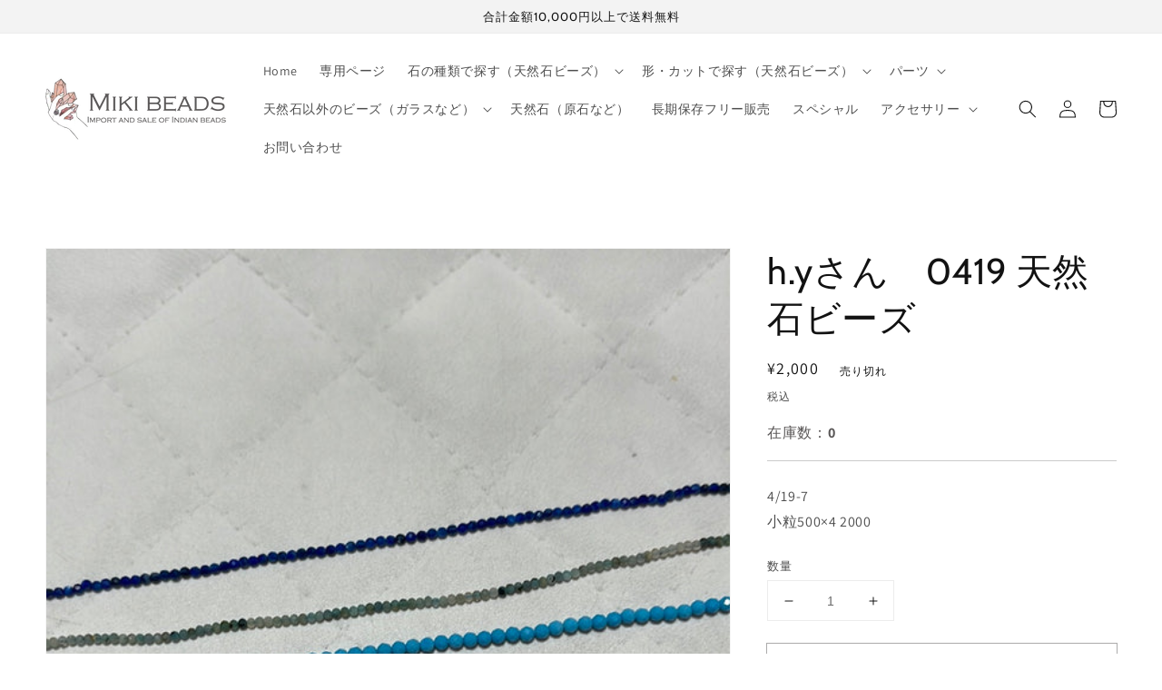

--- FILE ---
content_type: text/html; charset=utf-8
request_url: https://www.miki-beads.com/products/h-y%E3%81%95%E3%82%93-0419-%E5%A4%A9%E7%84%B6%E7%9F%B3%E3%83%93%E3%83%BC%E3%82%BA
body_size: 24156
content:
<!doctype html>
<html class="no-js" lang="ja">
  <head>
    <meta charset="utf-8">
    <meta http-equiv="X-UA-Compatible" content="IE=edge">
    <meta name="viewport" content="width=device-width,initial-scale=1">
    <meta name="theme-color" content="">
    <link rel="canonical" href="https://www.miki-beads.com/products/h-y%e3%81%95%e3%82%93-0419-%e5%a4%a9%e7%84%b6%e7%9f%b3%e3%83%93%e3%83%bc%e3%82%ba">
    <link rel="preconnect" href="https://cdn.shopify.com" crossorigin>
	<link rel="stylesheet" href="https://unpkg.com/swiper/swiper-bundle.css" />
	<link rel="stylesheet" href="https://unpkg.com/swiper/swiper-bundle.min.css" />
	<script src="https://unpkg.com/swiper/swiper-bundle.js"></script>
	<script src="https://unpkg.com/swiper/swiper-bundle.min.js"></script><link rel="icon" type="image/png" href="//www.miki-beads.com/cdn/shop/files/2_32x32.png?v=1634465967"><link rel="preconnect" href="https://fonts.shopifycdn.com" crossorigin><title>
      h.yさん　0419 天然石ビーズ
 &ndash; MIKI BEADS</title>

    
      <meta name="description" content="4/19-7 小粒500×4 2000">
    

    

<meta property="og:site_name" content="MIKI BEADS">
<meta property="og:url" content="https://www.miki-beads.com/products/h-y%e3%81%95%e3%82%93-0419-%e5%a4%a9%e7%84%b6%e7%9f%b3%e3%83%93%e3%83%bc%e3%82%ba">
<meta property="og:title" content="h.yさん　0419 天然石ビーズ">
<meta property="og:type" content="product">
<meta property="og:description" content="4/19-7 小粒500×4 2000"><meta property="og:image" content="http://www.miki-beads.com/cdn/shop/products/image_08ea9934-1f27-45f9-a87c-f65438d268c0.jpg?v=1650345038">
  <meta property="og:image:secure_url" content="https://www.miki-beads.com/cdn/shop/products/image_08ea9934-1f27-45f9-a87c-f65438d268c0.jpg?v=1650345038">
  <meta property="og:image:width" content="1080">
  <meta property="og:image:height" content="1081"><meta property="og:price:amount" content="2,000">
  <meta property="og:price:currency" content="JPY"><meta name="twitter:card" content="summary_large_image">
<meta name="twitter:title" content="h.yさん　0419 天然石ビーズ">
<meta name="twitter:description" content="4/19-7 小粒500×4 2000">


    <script src="//www.miki-beads.com/cdn/shop/t/5/assets/global.js?v=107495983759736538721659461304" defer="defer"></script>
    <script>window.performance && window.performance.mark && window.performance.mark('shopify.content_for_header.start');</script><meta id="shopify-digital-wallet" name="shopify-digital-wallet" content="/54972481579/digital_wallets/dialog">
<meta name="shopify-checkout-api-token" content="7aa82763528838c0009c87e5877e97bb">
<link rel="alternate" type="application/json+oembed" href="https://www.miki-beads.com/products/h-y%e3%81%95%e3%82%93-0419-%e5%a4%a9%e7%84%b6%e7%9f%b3%e3%83%93%e3%83%bc%e3%82%ba.oembed">
<script async="async" src="/checkouts/internal/preloads.js?locale=ja-JP"></script>
<link rel="preconnect" href="https://shop.app" crossorigin="anonymous">
<script async="async" src="https://shop.app/checkouts/internal/preloads.js?locale=ja-JP&shop_id=54972481579" crossorigin="anonymous"></script>
<script id="apple-pay-shop-capabilities" type="application/json">{"shopId":54972481579,"countryCode":"JP","currencyCode":"JPY","merchantCapabilities":["supports3DS"],"merchantId":"gid:\/\/shopify\/Shop\/54972481579","merchantName":"MIKI BEADS","requiredBillingContactFields":["postalAddress","email","phone"],"requiredShippingContactFields":["postalAddress","email","phone"],"shippingType":"shipping","supportedNetworks":["visa","masterCard","amex"],"total":{"type":"pending","label":"MIKI BEADS","amount":"1.00"},"shopifyPaymentsEnabled":true,"supportsSubscriptions":true}</script>
<script id="shopify-features" type="application/json">{"accessToken":"7aa82763528838c0009c87e5877e97bb","betas":["rich-media-storefront-analytics"],"domain":"www.miki-beads.com","predictiveSearch":false,"shopId":54972481579,"locale":"ja"}</script>
<script>var Shopify = Shopify || {};
Shopify.shop = "miki-beads.myshopify.com";
Shopify.locale = "ja";
Shopify.currency = {"active":"JPY","rate":"1.0"};
Shopify.country = "JP";
Shopify.theme = {"name":"Dawn","id":120612814891,"schema_name":"Dawn","schema_version":"2.3.0","theme_store_id":887,"role":"main"};
Shopify.theme.handle = "null";
Shopify.theme.style = {"id":null,"handle":null};
Shopify.cdnHost = "www.miki-beads.com/cdn";
Shopify.routes = Shopify.routes || {};
Shopify.routes.root = "/";</script>
<script type="module">!function(o){(o.Shopify=o.Shopify||{}).modules=!0}(window);</script>
<script>!function(o){function n(){var o=[];function n(){o.push(Array.prototype.slice.apply(arguments))}return n.q=o,n}var t=o.Shopify=o.Shopify||{};t.loadFeatures=n(),t.autoloadFeatures=n()}(window);</script>
<script>
  window.ShopifyPay = window.ShopifyPay || {};
  window.ShopifyPay.apiHost = "shop.app\/pay";
  window.ShopifyPay.redirectState = null;
</script>
<script id="shop-js-analytics" type="application/json">{"pageType":"product"}</script>
<script defer="defer" async type="module" src="//www.miki-beads.com/cdn/shopifycloud/shop-js/modules/v2/client.init-shop-cart-sync_CSE-8ASR.ja.esm.js"></script>
<script defer="defer" async type="module" src="//www.miki-beads.com/cdn/shopifycloud/shop-js/modules/v2/chunk.common_DDD8GOhs.esm.js"></script>
<script defer="defer" async type="module" src="//www.miki-beads.com/cdn/shopifycloud/shop-js/modules/v2/chunk.modal_B6JNj9sU.esm.js"></script>
<script type="module">
  await import("//www.miki-beads.com/cdn/shopifycloud/shop-js/modules/v2/client.init-shop-cart-sync_CSE-8ASR.ja.esm.js");
await import("//www.miki-beads.com/cdn/shopifycloud/shop-js/modules/v2/chunk.common_DDD8GOhs.esm.js");
await import("//www.miki-beads.com/cdn/shopifycloud/shop-js/modules/v2/chunk.modal_B6JNj9sU.esm.js");

  window.Shopify.SignInWithShop?.initShopCartSync?.({"fedCMEnabled":true,"windoidEnabled":true});

</script>
<script>
  window.Shopify = window.Shopify || {};
  if (!window.Shopify.featureAssets) window.Shopify.featureAssets = {};
  window.Shopify.featureAssets['shop-js'] = {"shop-cart-sync":["modules/v2/client.shop-cart-sync_BCoLmxl3.ja.esm.js","modules/v2/chunk.common_DDD8GOhs.esm.js","modules/v2/chunk.modal_B6JNj9sU.esm.js"],"init-fed-cm":["modules/v2/client.init-fed-cm_BUzkuSqB.ja.esm.js","modules/v2/chunk.common_DDD8GOhs.esm.js","modules/v2/chunk.modal_B6JNj9sU.esm.js"],"init-shop-email-lookup-coordinator":["modules/v2/client.init-shop-email-lookup-coordinator_BW32axq4.ja.esm.js","modules/v2/chunk.common_DDD8GOhs.esm.js","modules/v2/chunk.modal_B6JNj9sU.esm.js"],"init-windoid":["modules/v2/client.init-windoid_BvNGLRkF.ja.esm.js","modules/v2/chunk.common_DDD8GOhs.esm.js","modules/v2/chunk.modal_B6JNj9sU.esm.js"],"shop-button":["modules/v2/client.shop-button_CH0XKSrs.ja.esm.js","modules/v2/chunk.common_DDD8GOhs.esm.js","modules/v2/chunk.modal_B6JNj9sU.esm.js"],"shop-cash-offers":["modules/v2/client.shop-cash-offers_DjoQtMHe.ja.esm.js","modules/v2/chunk.common_DDD8GOhs.esm.js","modules/v2/chunk.modal_B6JNj9sU.esm.js"],"shop-toast-manager":["modules/v2/client.shop-toast-manager_B8NLGr5M.ja.esm.js","modules/v2/chunk.common_DDD8GOhs.esm.js","modules/v2/chunk.modal_B6JNj9sU.esm.js"],"init-shop-cart-sync":["modules/v2/client.init-shop-cart-sync_CSE-8ASR.ja.esm.js","modules/v2/chunk.common_DDD8GOhs.esm.js","modules/v2/chunk.modal_B6JNj9sU.esm.js"],"init-customer-accounts-sign-up":["modules/v2/client.init-customer-accounts-sign-up_C-LwrDE-.ja.esm.js","modules/v2/client.shop-login-button_D0X6bVTm.ja.esm.js","modules/v2/chunk.common_DDD8GOhs.esm.js","modules/v2/chunk.modal_B6JNj9sU.esm.js"],"pay-button":["modules/v2/client.pay-button_imCDqct4.ja.esm.js","modules/v2/chunk.common_DDD8GOhs.esm.js","modules/v2/chunk.modal_B6JNj9sU.esm.js"],"init-customer-accounts":["modules/v2/client.init-customer-accounts_CxIJyI-K.ja.esm.js","modules/v2/client.shop-login-button_D0X6bVTm.ja.esm.js","modules/v2/chunk.common_DDD8GOhs.esm.js","modules/v2/chunk.modal_B6JNj9sU.esm.js"],"avatar":["modules/v2/client.avatar_BTnouDA3.ja.esm.js"],"init-shop-for-new-customer-accounts":["modules/v2/client.init-shop-for-new-customer-accounts_DRBL7B82.ja.esm.js","modules/v2/client.shop-login-button_D0X6bVTm.ja.esm.js","modules/v2/chunk.common_DDD8GOhs.esm.js","modules/v2/chunk.modal_B6JNj9sU.esm.js"],"shop-follow-button":["modules/v2/client.shop-follow-button_D610YzXR.ja.esm.js","modules/v2/chunk.common_DDD8GOhs.esm.js","modules/v2/chunk.modal_B6JNj9sU.esm.js"],"checkout-modal":["modules/v2/client.checkout-modal_NhzDspE5.ja.esm.js","modules/v2/chunk.common_DDD8GOhs.esm.js","modules/v2/chunk.modal_B6JNj9sU.esm.js"],"shop-login-button":["modules/v2/client.shop-login-button_D0X6bVTm.ja.esm.js","modules/v2/chunk.common_DDD8GOhs.esm.js","modules/v2/chunk.modal_B6JNj9sU.esm.js"],"lead-capture":["modules/v2/client.lead-capture_pLpCOlEn.ja.esm.js","modules/v2/chunk.common_DDD8GOhs.esm.js","modules/v2/chunk.modal_B6JNj9sU.esm.js"],"shop-login":["modules/v2/client.shop-login_DiHM-Diw.ja.esm.js","modules/v2/chunk.common_DDD8GOhs.esm.js","modules/v2/chunk.modal_B6JNj9sU.esm.js"],"payment-terms":["modules/v2/client.payment-terms_BdLTgEH_.ja.esm.js","modules/v2/chunk.common_DDD8GOhs.esm.js","modules/v2/chunk.modal_B6JNj9sU.esm.js"]};
</script>
<script>(function() {
  var isLoaded = false;
  function asyncLoad() {
    if (isLoaded) return;
    isLoaded = true;
    var urls = ["https:\/\/documents-app.mixlogue.jp\/scripts\/ue87f9sf8e7rd.min.js?shop=miki-beads.myshopify.com","https:\/\/documents-app.mixlogue.jp\/scripts\/delivery.js?shop=miki-beads.myshopify.com"];
    for (var i = 0; i < urls.length; i++) {
      var s = document.createElement('script');
      s.type = 'text/javascript';
      s.async = true;
      s.src = urls[i];
      var x = document.getElementsByTagName('script')[0];
      x.parentNode.insertBefore(s, x);
    }
  };
  if(window.attachEvent) {
    window.attachEvent('onload', asyncLoad);
  } else {
    window.addEventListener('load', asyncLoad, false);
  }
})();</script>
<script id="__st">var __st={"a":54972481579,"offset":32400,"reqid":"9761d496-809e-40e4-b74d-bd4686bdb683-1769911081","pageurl":"www.miki-beads.com\/products\/h-y%E3%81%95%E3%82%93-0419-%E5%A4%A9%E7%84%B6%E7%9F%B3%E3%83%93%E3%83%BC%E3%82%BA","u":"9eaada52b6f4","p":"product","rtyp":"product","rid":6829809696811};</script>
<script>window.ShopifyPaypalV4VisibilityTracking = true;</script>
<script id="captcha-bootstrap">!function(){'use strict';const t='contact',e='account',n='new_comment',o=[[t,t],['blogs',n],['comments',n],[t,'customer']],c=[[e,'customer_login'],[e,'guest_login'],[e,'recover_customer_password'],[e,'create_customer']],r=t=>t.map((([t,e])=>`form[action*='/${t}']:not([data-nocaptcha='true']) input[name='form_type'][value='${e}']`)).join(','),a=t=>()=>t?[...document.querySelectorAll(t)].map((t=>t.form)):[];function s(){const t=[...o],e=r(t);return a(e)}const i='password',u='form_key',d=['recaptcha-v3-token','g-recaptcha-response','h-captcha-response',i],f=()=>{try{return window.sessionStorage}catch{return}},m='__shopify_v',_=t=>t.elements[u];function p(t,e,n=!1){try{const o=window.sessionStorage,c=JSON.parse(o.getItem(e)),{data:r}=function(t){const{data:e,action:n}=t;return t[m]||n?{data:e,action:n}:{data:t,action:n}}(c);for(const[e,n]of Object.entries(r))t.elements[e]&&(t.elements[e].value=n);n&&o.removeItem(e)}catch(o){console.error('form repopulation failed',{error:o})}}const l='form_type',E='cptcha';function T(t){t.dataset[E]=!0}const w=window,h=w.document,L='Shopify',v='ce_forms',y='captcha';let A=!1;((t,e)=>{const n=(g='f06e6c50-85a8-45c8-87d0-21a2b65856fe',I='https://cdn.shopify.com/shopifycloud/storefront-forms-hcaptcha/ce_storefront_forms_captcha_hcaptcha.v1.5.2.iife.js',D={infoText:'hCaptchaによる保護',privacyText:'プライバシー',termsText:'利用規約'},(t,e,n)=>{const o=w[L][v],c=o.bindForm;if(c)return c(t,g,e,D).then(n);var r;o.q.push([[t,g,e,D],n]),r=I,A||(h.body.append(Object.assign(h.createElement('script'),{id:'captcha-provider',async:!0,src:r})),A=!0)});var g,I,D;w[L]=w[L]||{},w[L][v]=w[L][v]||{},w[L][v].q=[],w[L][y]=w[L][y]||{},w[L][y].protect=function(t,e){n(t,void 0,e),T(t)},Object.freeze(w[L][y]),function(t,e,n,w,h,L){const[v,y,A,g]=function(t,e,n){const i=e?o:[],u=t?c:[],d=[...i,...u],f=r(d),m=r(i),_=r(d.filter((([t,e])=>n.includes(e))));return[a(f),a(m),a(_),s()]}(w,h,L),I=t=>{const e=t.target;return e instanceof HTMLFormElement?e:e&&e.form},D=t=>v().includes(t);t.addEventListener('submit',(t=>{const e=I(t);if(!e)return;const n=D(e)&&!e.dataset.hcaptchaBound&&!e.dataset.recaptchaBound,o=_(e),c=g().includes(e)&&(!o||!o.value);(n||c)&&t.preventDefault(),c&&!n&&(function(t){try{if(!f())return;!function(t){const e=f();if(!e)return;const n=_(t);if(!n)return;const o=n.value;o&&e.removeItem(o)}(t);const e=Array.from(Array(32),(()=>Math.random().toString(36)[2])).join('');!function(t,e){_(t)||t.append(Object.assign(document.createElement('input'),{type:'hidden',name:u})),t.elements[u].value=e}(t,e),function(t,e){const n=f();if(!n)return;const o=[...t.querySelectorAll(`input[type='${i}']`)].map((({name:t})=>t)),c=[...d,...o],r={};for(const[a,s]of new FormData(t).entries())c.includes(a)||(r[a]=s);n.setItem(e,JSON.stringify({[m]:1,action:t.action,data:r}))}(t,e)}catch(e){console.error('failed to persist form',e)}}(e),e.submit())}));const S=(t,e)=>{t&&!t.dataset[E]&&(n(t,e.some((e=>e===t))),T(t))};for(const o of['focusin','change'])t.addEventListener(o,(t=>{const e=I(t);D(e)&&S(e,y())}));const B=e.get('form_key'),M=e.get(l),P=B&&M;t.addEventListener('DOMContentLoaded',(()=>{const t=y();if(P)for(const e of t)e.elements[l].value===M&&p(e,B);[...new Set([...A(),...v().filter((t=>'true'===t.dataset.shopifyCaptcha))])].forEach((e=>S(e,t)))}))}(h,new URLSearchParams(w.location.search),n,t,e,['guest_login'])})(!0,!0)}();</script>
<script integrity="sha256-4kQ18oKyAcykRKYeNunJcIwy7WH5gtpwJnB7kiuLZ1E=" data-source-attribution="shopify.loadfeatures" defer="defer" src="//www.miki-beads.com/cdn/shopifycloud/storefront/assets/storefront/load_feature-a0a9edcb.js" crossorigin="anonymous"></script>
<script crossorigin="anonymous" defer="defer" src="//www.miki-beads.com/cdn/shopifycloud/storefront/assets/shopify_pay/storefront-65b4c6d7.js?v=20250812"></script>
<script data-source-attribution="shopify.dynamic_checkout.dynamic.init">var Shopify=Shopify||{};Shopify.PaymentButton=Shopify.PaymentButton||{isStorefrontPortableWallets:!0,init:function(){window.Shopify.PaymentButton.init=function(){};var t=document.createElement("script");t.src="https://www.miki-beads.com/cdn/shopifycloud/portable-wallets/latest/portable-wallets.ja.js",t.type="module",document.head.appendChild(t)}};
</script>
<script data-source-attribution="shopify.dynamic_checkout.buyer_consent">
  function portableWalletsHideBuyerConsent(e){var t=document.getElementById("shopify-buyer-consent"),n=document.getElementById("shopify-subscription-policy-button");t&&n&&(t.classList.add("hidden"),t.setAttribute("aria-hidden","true"),n.removeEventListener("click",e))}function portableWalletsShowBuyerConsent(e){var t=document.getElementById("shopify-buyer-consent"),n=document.getElementById("shopify-subscription-policy-button");t&&n&&(t.classList.remove("hidden"),t.removeAttribute("aria-hidden"),n.addEventListener("click",e))}window.Shopify?.PaymentButton&&(window.Shopify.PaymentButton.hideBuyerConsent=portableWalletsHideBuyerConsent,window.Shopify.PaymentButton.showBuyerConsent=portableWalletsShowBuyerConsent);
</script>
<script>
  function portableWalletsCleanup(e){e&&e.src&&console.error("Failed to load portable wallets script "+e.src);var t=document.querySelectorAll("shopify-accelerated-checkout .shopify-payment-button__skeleton, shopify-accelerated-checkout-cart .wallet-cart-button__skeleton"),e=document.getElementById("shopify-buyer-consent");for(let e=0;e<t.length;e++)t[e].remove();e&&e.remove()}function portableWalletsNotLoadedAsModule(e){e instanceof ErrorEvent&&"string"==typeof e.message&&e.message.includes("import.meta")&&"string"==typeof e.filename&&e.filename.includes("portable-wallets")&&(window.removeEventListener("error",portableWalletsNotLoadedAsModule),window.Shopify.PaymentButton.failedToLoad=e,"loading"===document.readyState?document.addEventListener("DOMContentLoaded",window.Shopify.PaymentButton.init):window.Shopify.PaymentButton.init())}window.addEventListener("error",portableWalletsNotLoadedAsModule);
</script>

<script type="module" src="https://www.miki-beads.com/cdn/shopifycloud/portable-wallets/latest/portable-wallets.ja.js" onError="portableWalletsCleanup(this)" crossorigin="anonymous"></script>
<script nomodule>
  document.addEventListener("DOMContentLoaded", portableWalletsCleanup);
</script>

<link id="shopify-accelerated-checkout-styles" rel="stylesheet" media="screen" href="https://www.miki-beads.com/cdn/shopifycloud/portable-wallets/latest/accelerated-checkout-backwards-compat.css" crossorigin="anonymous">
<style id="shopify-accelerated-checkout-cart">
        #shopify-buyer-consent {
  margin-top: 1em;
  display: inline-block;
  width: 100%;
}

#shopify-buyer-consent.hidden {
  display: none;
}

#shopify-subscription-policy-button {
  background: none;
  border: none;
  padding: 0;
  text-decoration: underline;
  font-size: inherit;
  cursor: pointer;
}

#shopify-subscription-policy-button::before {
  box-shadow: none;
}

      </style>
<script id="sections-script" data-sections="main-product,header,footer" defer="defer" src="//www.miki-beads.com/cdn/shop/t/5/compiled_assets/scripts.js?v=19188"></script>
<script>window.performance && window.performance.mark && window.performance.mark('shopify.content_for_header.end');</script>


    <style data-shopify>
      @font-face {
  font-family: Assistant;
  font-weight: 400;
  font-style: normal;
  font-display: swap;
  src: url("//www.miki-beads.com/cdn/fonts/assistant/assistant_n4.9120912a469cad1cc292572851508ca49d12e768.woff2") format("woff2"),
       url("//www.miki-beads.com/cdn/fonts/assistant/assistant_n4.6e9875ce64e0fefcd3f4446b7ec9036b3ddd2985.woff") format("woff");
}

      @font-face {
  font-family: Assistant;
  font-weight: 700;
  font-style: normal;
  font-display: swap;
  src: url("//www.miki-beads.com/cdn/fonts/assistant/assistant_n7.bf44452348ec8b8efa3aa3068825305886b1c83c.woff2") format("woff2"),
       url("//www.miki-beads.com/cdn/fonts/assistant/assistant_n7.0c887fee83f6b3bda822f1150b912c72da0f7b64.woff") format("woff");
}

      
      
      @font-face {
  font-family: Cabin;
  font-weight: 400;
  font-style: normal;
  font-display: swap;
  src: url("//www.miki-beads.com/cdn/fonts/cabin/cabin_n4.cefc6494a78f87584a6f312fea532919154f66fe.woff2") format("woff2"),
       url("//www.miki-beads.com/cdn/fonts/cabin/cabin_n4.8c16611b00f59d27f4b27ce4328dfe514ce77517.woff") format("woff");
}


      :root {
        --font-body-family: Assistant, sans-serif;
        --font-body-style: normal;
        --font-body-weight: 400;

        --font-heading-family: Cabin, sans-serif;
        --font-heading-style: normal;
        --font-heading-weight: 400;

        --font-body-scale: 1.0;
        --font-heading-scale: 1.0;

        --color-base-text: 18, 18, 18;
        --color-base-background-1: 255, 255, 255;
        --color-base-background-2: 243, 243, 243;
        --color-base-solid-button-labels: 255, 255, 255;
        --color-base-outline-button-labels: 89, 86, 86;
        --color-base-accent-1: 89, 86, 86;
        --color-base-accent-2: 115, 134, 202;
        --payment-terms-background-color: #FFFFFF;

        --gradient-base-background-1: #FFFFFF;
        --gradient-base-background-2: #F3F3F3;
        --gradient-base-accent-1: #595656;
        --gradient-base-accent-2: #7386ca;

        --page-width: 160rem;
        --page-width-margin: 2rem;
      }

      *,
      *::before,
      *::after {
        box-sizing: inherit;
      }

      html {
        box-sizing: border-box;
        font-size: calc(var(--font-body-scale) * 62.5%);
        height: 100%;
      }

      body {
        display: grid;
        grid-template-rows: auto auto 1fr auto;
        grid-template-columns: 100%;
        min-height: 100%;
        margin: 0;
        font-size: 1.5rem;
        letter-spacing: 0.06rem;
        line-height: calc(1 + 0.8 / var(--font-body-scale));
        font-family: var(--font-body-family);
        font-style: var(--font-body-style);
        font-weight: var(--font-body-weight);
      }

      @media screen and (min-width: 750px) {
        body {
          font-size: 1.6rem;
        }
      }
    </style>

    <link href="//www.miki-beads.com/cdn/shop/t/5/assets/base.css?v=182897356182110133871634460758" rel="stylesheet" type="text/css" media="all" />
    <link href="//www.miki-beads.com/cdn/shop/t/5/assets/original.css?v=120091980578534421351655224668" rel="stylesheet" type="text/css" media="all" />
<link rel="preload" as="font" href="//www.miki-beads.com/cdn/fonts/assistant/assistant_n4.9120912a469cad1cc292572851508ca49d12e768.woff2" type="font/woff2" crossorigin><link rel="preload" as="font" href="//www.miki-beads.com/cdn/fonts/cabin/cabin_n4.cefc6494a78f87584a6f312fea532919154f66fe.woff2" type="font/woff2" crossorigin><script>document.documentElement.className = document.documentElement.className.replace('no-js', 'js');</script>
  <link href="https://monorail-edge.shopifysvc.com" rel="dns-prefetch">
<script>(function(){if ("sendBeacon" in navigator && "performance" in window) {try {var session_token_from_headers = performance.getEntriesByType('navigation')[0].serverTiming.find(x => x.name == '_s').description;} catch {var session_token_from_headers = undefined;}var session_cookie_matches = document.cookie.match(/_shopify_s=([^;]*)/);var session_token_from_cookie = session_cookie_matches && session_cookie_matches.length === 2 ? session_cookie_matches[1] : "";var session_token = session_token_from_headers || session_token_from_cookie || "";function handle_abandonment_event(e) {var entries = performance.getEntries().filter(function(entry) {return /monorail-edge.shopifysvc.com/.test(entry.name);});if (!window.abandonment_tracked && entries.length === 0) {window.abandonment_tracked = true;var currentMs = Date.now();var navigation_start = performance.timing.navigationStart;var payload = {shop_id: 54972481579,url: window.location.href,navigation_start,duration: currentMs - navigation_start,session_token,page_type: "product"};window.navigator.sendBeacon("https://monorail-edge.shopifysvc.com/v1/produce", JSON.stringify({schema_id: "online_store_buyer_site_abandonment/1.1",payload: payload,metadata: {event_created_at_ms: currentMs,event_sent_at_ms: currentMs}}));}}window.addEventListener('pagehide', handle_abandonment_event);}}());</script>
<script id="web-pixels-manager-setup">(function e(e,d,r,n,o){if(void 0===o&&(o={}),!Boolean(null===(a=null===(i=window.Shopify)||void 0===i?void 0:i.analytics)||void 0===a?void 0:a.replayQueue)){var i,a;window.Shopify=window.Shopify||{};var t=window.Shopify;t.analytics=t.analytics||{};var s=t.analytics;s.replayQueue=[],s.publish=function(e,d,r){return s.replayQueue.push([e,d,r]),!0};try{self.performance.mark("wpm:start")}catch(e){}var l=function(){var e={modern:/Edge?\/(1{2}[4-9]|1[2-9]\d|[2-9]\d{2}|\d{4,})\.\d+(\.\d+|)|Firefox\/(1{2}[4-9]|1[2-9]\d|[2-9]\d{2}|\d{4,})\.\d+(\.\d+|)|Chrom(ium|e)\/(9{2}|\d{3,})\.\d+(\.\d+|)|(Maci|X1{2}).+ Version\/(15\.\d+|(1[6-9]|[2-9]\d|\d{3,})\.\d+)([,.]\d+|)( \(\w+\)|)( Mobile\/\w+|) Safari\/|Chrome.+OPR\/(9{2}|\d{3,})\.\d+\.\d+|(CPU[ +]OS|iPhone[ +]OS|CPU[ +]iPhone|CPU IPhone OS|CPU iPad OS)[ +]+(15[._]\d+|(1[6-9]|[2-9]\d|\d{3,})[._]\d+)([._]\d+|)|Android:?[ /-](13[3-9]|1[4-9]\d|[2-9]\d{2}|\d{4,})(\.\d+|)(\.\d+|)|Android.+Firefox\/(13[5-9]|1[4-9]\d|[2-9]\d{2}|\d{4,})\.\d+(\.\d+|)|Android.+Chrom(ium|e)\/(13[3-9]|1[4-9]\d|[2-9]\d{2}|\d{4,})\.\d+(\.\d+|)|SamsungBrowser\/([2-9]\d|\d{3,})\.\d+/,legacy:/Edge?\/(1[6-9]|[2-9]\d|\d{3,})\.\d+(\.\d+|)|Firefox\/(5[4-9]|[6-9]\d|\d{3,})\.\d+(\.\d+|)|Chrom(ium|e)\/(5[1-9]|[6-9]\d|\d{3,})\.\d+(\.\d+|)([\d.]+$|.*Safari\/(?![\d.]+ Edge\/[\d.]+$))|(Maci|X1{2}).+ Version\/(10\.\d+|(1[1-9]|[2-9]\d|\d{3,})\.\d+)([,.]\d+|)( \(\w+\)|)( Mobile\/\w+|) Safari\/|Chrome.+OPR\/(3[89]|[4-9]\d|\d{3,})\.\d+\.\d+|(CPU[ +]OS|iPhone[ +]OS|CPU[ +]iPhone|CPU IPhone OS|CPU iPad OS)[ +]+(10[._]\d+|(1[1-9]|[2-9]\d|\d{3,})[._]\d+)([._]\d+|)|Android:?[ /-](13[3-9]|1[4-9]\d|[2-9]\d{2}|\d{4,})(\.\d+|)(\.\d+|)|Mobile Safari.+OPR\/([89]\d|\d{3,})\.\d+\.\d+|Android.+Firefox\/(13[5-9]|1[4-9]\d|[2-9]\d{2}|\d{4,})\.\d+(\.\d+|)|Android.+Chrom(ium|e)\/(13[3-9]|1[4-9]\d|[2-9]\d{2}|\d{4,})\.\d+(\.\d+|)|Android.+(UC? ?Browser|UCWEB|U3)[ /]?(15\.([5-9]|\d{2,})|(1[6-9]|[2-9]\d|\d{3,})\.\d+)\.\d+|SamsungBrowser\/(5\.\d+|([6-9]|\d{2,})\.\d+)|Android.+MQ{2}Browser\/(14(\.(9|\d{2,})|)|(1[5-9]|[2-9]\d|\d{3,})(\.\d+|))(\.\d+|)|K[Aa][Ii]OS\/(3\.\d+|([4-9]|\d{2,})\.\d+)(\.\d+|)/},d=e.modern,r=e.legacy,n=navigator.userAgent;return n.match(d)?"modern":n.match(r)?"legacy":"unknown"}(),u="modern"===l?"modern":"legacy",c=(null!=n?n:{modern:"",legacy:""})[u],f=function(e){return[e.baseUrl,"/wpm","/b",e.hashVersion,"modern"===e.buildTarget?"m":"l",".js"].join("")}({baseUrl:d,hashVersion:r,buildTarget:u}),m=function(e){var d=e.version,r=e.bundleTarget,n=e.surface,o=e.pageUrl,i=e.monorailEndpoint;return{emit:function(e){var a=e.status,t=e.errorMsg,s=(new Date).getTime(),l=JSON.stringify({metadata:{event_sent_at_ms:s},events:[{schema_id:"web_pixels_manager_load/3.1",payload:{version:d,bundle_target:r,page_url:o,status:a,surface:n,error_msg:t},metadata:{event_created_at_ms:s}}]});if(!i)return console&&console.warn&&console.warn("[Web Pixels Manager] No Monorail endpoint provided, skipping logging."),!1;try{return self.navigator.sendBeacon.bind(self.navigator)(i,l)}catch(e){}var u=new XMLHttpRequest;try{return u.open("POST",i,!0),u.setRequestHeader("Content-Type","text/plain"),u.send(l),!0}catch(e){return console&&console.warn&&console.warn("[Web Pixels Manager] Got an unhandled error while logging to Monorail."),!1}}}}({version:r,bundleTarget:l,surface:e.surface,pageUrl:self.location.href,monorailEndpoint:e.monorailEndpoint});try{o.browserTarget=l,function(e){var d=e.src,r=e.async,n=void 0===r||r,o=e.onload,i=e.onerror,a=e.sri,t=e.scriptDataAttributes,s=void 0===t?{}:t,l=document.createElement("script"),u=document.querySelector("head"),c=document.querySelector("body");if(l.async=n,l.src=d,a&&(l.integrity=a,l.crossOrigin="anonymous"),s)for(var f in s)if(Object.prototype.hasOwnProperty.call(s,f))try{l.dataset[f]=s[f]}catch(e){}if(o&&l.addEventListener("load",o),i&&l.addEventListener("error",i),u)u.appendChild(l);else{if(!c)throw new Error("Did not find a head or body element to append the script");c.appendChild(l)}}({src:f,async:!0,onload:function(){if(!function(){var e,d;return Boolean(null===(d=null===(e=window.Shopify)||void 0===e?void 0:e.analytics)||void 0===d?void 0:d.initialized)}()){var d=window.webPixelsManager.init(e)||void 0;if(d){var r=window.Shopify.analytics;r.replayQueue.forEach((function(e){var r=e[0],n=e[1],o=e[2];d.publishCustomEvent(r,n,o)})),r.replayQueue=[],r.publish=d.publishCustomEvent,r.visitor=d.visitor,r.initialized=!0}}},onerror:function(){return m.emit({status:"failed",errorMsg:"".concat(f," has failed to load")})},sri:function(e){var d=/^sha384-[A-Za-z0-9+/=]+$/;return"string"==typeof e&&d.test(e)}(c)?c:"",scriptDataAttributes:o}),m.emit({status:"loading"})}catch(e){m.emit({status:"failed",errorMsg:(null==e?void 0:e.message)||"Unknown error"})}}})({shopId: 54972481579,storefrontBaseUrl: "https://www.miki-beads.com",extensionsBaseUrl: "https://extensions.shopifycdn.com/cdn/shopifycloud/web-pixels-manager",monorailEndpoint: "https://monorail-edge.shopifysvc.com/unstable/produce_batch",surface: "storefront-renderer",enabledBetaFlags: ["2dca8a86"],webPixelsConfigList: [{"id":"shopify-app-pixel","configuration":"{}","eventPayloadVersion":"v1","runtimeContext":"STRICT","scriptVersion":"0450","apiClientId":"shopify-pixel","type":"APP","privacyPurposes":["ANALYTICS","MARKETING"]},{"id":"shopify-custom-pixel","eventPayloadVersion":"v1","runtimeContext":"LAX","scriptVersion":"0450","apiClientId":"shopify-pixel","type":"CUSTOM","privacyPurposes":["ANALYTICS","MARKETING"]}],isMerchantRequest: false,initData: {"shop":{"name":"MIKI BEADS","paymentSettings":{"currencyCode":"JPY"},"myshopifyDomain":"miki-beads.myshopify.com","countryCode":"JP","storefrontUrl":"https:\/\/www.miki-beads.com"},"customer":null,"cart":null,"checkout":null,"productVariants":[{"price":{"amount":2000.0,"currencyCode":"JPY"},"product":{"title":"h.yさん　0419 天然石ビーズ","vendor":"MIKI BEADS","id":"6829809696811","untranslatedTitle":"h.yさん　0419 天然石ビーズ","url":"\/products\/h-y%E3%81%95%E3%82%93-0419-%E5%A4%A9%E7%84%B6%E7%9F%B3%E3%83%93%E3%83%BC%E3%82%BA","type":""},"id":"40024130682923","image":{"src":"\/\/www.miki-beads.com\/cdn\/shop\/products\/image_08ea9934-1f27-45f9-a87c-f65438d268c0.jpg?v=1650345038"},"sku":null,"title":"Default Title","untranslatedTitle":"Default Title"}],"purchasingCompany":null},},"https://www.miki-beads.com/cdn","1d2a099fw23dfb22ep557258f5m7a2edbae",{"modern":"","legacy":""},{"shopId":"54972481579","storefrontBaseUrl":"https:\/\/www.miki-beads.com","extensionBaseUrl":"https:\/\/extensions.shopifycdn.com\/cdn\/shopifycloud\/web-pixels-manager","surface":"storefront-renderer","enabledBetaFlags":"[\"2dca8a86\"]","isMerchantRequest":"false","hashVersion":"1d2a099fw23dfb22ep557258f5m7a2edbae","publish":"custom","events":"[[\"page_viewed\",{}],[\"product_viewed\",{\"productVariant\":{\"price\":{\"amount\":2000.0,\"currencyCode\":\"JPY\"},\"product\":{\"title\":\"h.yさん　0419 天然石ビーズ\",\"vendor\":\"MIKI BEADS\",\"id\":\"6829809696811\",\"untranslatedTitle\":\"h.yさん　0419 天然石ビーズ\",\"url\":\"\/products\/h-y%E3%81%95%E3%82%93-0419-%E5%A4%A9%E7%84%B6%E7%9F%B3%E3%83%93%E3%83%BC%E3%82%BA\",\"type\":\"\"},\"id\":\"40024130682923\",\"image\":{\"src\":\"\/\/www.miki-beads.com\/cdn\/shop\/products\/image_08ea9934-1f27-45f9-a87c-f65438d268c0.jpg?v=1650345038\"},\"sku\":null,\"title\":\"Default Title\",\"untranslatedTitle\":\"Default Title\"}}]]"});</script><script>
  window.ShopifyAnalytics = window.ShopifyAnalytics || {};
  window.ShopifyAnalytics.meta = window.ShopifyAnalytics.meta || {};
  window.ShopifyAnalytics.meta.currency = 'JPY';
  var meta = {"product":{"id":6829809696811,"gid":"gid:\/\/shopify\/Product\/6829809696811","vendor":"MIKI BEADS","type":"","handle":"h-yさん-0419-天然石ビーズ","variants":[{"id":40024130682923,"price":200000,"name":"h.yさん　0419 天然石ビーズ","public_title":null,"sku":null}],"remote":false},"page":{"pageType":"product","resourceType":"product","resourceId":6829809696811,"requestId":"9761d496-809e-40e4-b74d-bd4686bdb683-1769911081"}};
  for (var attr in meta) {
    window.ShopifyAnalytics.meta[attr] = meta[attr];
  }
</script>
<script class="analytics">
  (function () {
    var customDocumentWrite = function(content) {
      var jquery = null;

      if (window.jQuery) {
        jquery = window.jQuery;
      } else if (window.Checkout && window.Checkout.$) {
        jquery = window.Checkout.$;
      }

      if (jquery) {
        jquery('body').append(content);
      }
    };

    var hasLoggedConversion = function(token) {
      if (token) {
        return document.cookie.indexOf('loggedConversion=' + token) !== -1;
      }
      return false;
    }

    var setCookieIfConversion = function(token) {
      if (token) {
        var twoMonthsFromNow = new Date(Date.now());
        twoMonthsFromNow.setMonth(twoMonthsFromNow.getMonth() + 2);

        document.cookie = 'loggedConversion=' + token + '; expires=' + twoMonthsFromNow;
      }
    }

    var trekkie = window.ShopifyAnalytics.lib = window.trekkie = window.trekkie || [];
    if (trekkie.integrations) {
      return;
    }
    trekkie.methods = [
      'identify',
      'page',
      'ready',
      'track',
      'trackForm',
      'trackLink'
    ];
    trekkie.factory = function(method) {
      return function() {
        var args = Array.prototype.slice.call(arguments);
        args.unshift(method);
        trekkie.push(args);
        return trekkie;
      };
    };
    for (var i = 0; i < trekkie.methods.length; i++) {
      var key = trekkie.methods[i];
      trekkie[key] = trekkie.factory(key);
    }
    trekkie.load = function(config) {
      trekkie.config = config || {};
      trekkie.config.initialDocumentCookie = document.cookie;
      var first = document.getElementsByTagName('script')[0];
      var script = document.createElement('script');
      script.type = 'text/javascript';
      script.onerror = function(e) {
        var scriptFallback = document.createElement('script');
        scriptFallback.type = 'text/javascript';
        scriptFallback.onerror = function(error) {
                var Monorail = {
      produce: function produce(monorailDomain, schemaId, payload) {
        var currentMs = new Date().getTime();
        var event = {
          schema_id: schemaId,
          payload: payload,
          metadata: {
            event_created_at_ms: currentMs,
            event_sent_at_ms: currentMs
          }
        };
        return Monorail.sendRequest("https://" + monorailDomain + "/v1/produce", JSON.stringify(event));
      },
      sendRequest: function sendRequest(endpointUrl, payload) {
        // Try the sendBeacon API
        if (window && window.navigator && typeof window.navigator.sendBeacon === 'function' && typeof window.Blob === 'function' && !Monorail.isIos12()) {
          var blobData = new window.Blob([payload], {
            type: 'text/plain'
          });

          if (window.navigator.sendBeacon(endpointUrl, blobData)) {
            return true;
          } // sendBeacon was not successful

        } // XHR beacon

        var xhr = new XMLHttpRequest();

        try {
          xhr.open('POST', endpointUrl);
          xhr.setRequestHeader('Content-Type', 'text/plain');
          xhr.send(payload);
        } catch (e) {
          console.log(e);
        }

        return false;
      },
      isIos12: function isIos12() {
        return window.navigator.userAgent.lastIndexOf('iPhone; CPU iPhone OS 12_') !== -1 || window.navigator.userAgent.lastIndexOf('iPad; CPU OS 12_') !== -1;
      }
    };
    Monorail.produce('monorail-edge.shopifysvc.com',
      'trekkie_storefront_load_errors/1.1',
      {shop_id: 54972481579,
      theme_id: 120612814891,
      app_name: "storefront",
      context_url: window.location.href,
      source_url: "//www.miki-beads.com/cdn/s/trekkie.storefront.c59ea00e0474b293ae6629561379568a2d7c4bba.min.js"});

        };
        scriptFallback.async = true;
        scriptFallback.src = '//www.miki-beads.com/cdn/s/trekkie.storefront.c59ea00e0474b293ae6629561379568a2d7c4bba.min.js';
        first.parentNode.insertBefore(scriptFallback, first);
      };
      script.async = true;
      script.src = '//www.miki-beads.com/cdn/s/trekkie.storefront.c59ea00e0474b293ae6629561379568a2d7c4bba.min.js';
      first.parentNode.insertBefore(script, first);
    };
    trekkie.load(
      {"Trekkie":{"appName":"storefront","development":false,"defaultAttributes":{"shopId":54972481579,"isMerchantRequest":null,"themeId":120612814891,"themeCityHash":"17536847927726434137","contentLanguage":"ja","currency":"JPY","eventMetadataId":"62552f02-e8a3-4bb7-b7ff-2f8f1933f09a"},"isServerSideCookieWritingEnabled":true,"monorailRegion":"shop_domain","enabledBetaFlags":["65f19447","b5387b81"]},"Session Attribution":{},"S2S":{"facebookCapiEnabled":false,"source":"trekkie-storefront-renderer","apiClientId":580111}}
    );

    var loaded = false;
    trekkie.ready(function() {
      if (loaded) return;
      loaded = true;

      window.ShopifyAnalytics.lib = window.trekkie;

      var originalDocumentWrite = document.write;
      document.write = customDocumentWrite;
      try { window.ShopifyAnalytics.merchantGoogleAnalytics.call(this); } catch(error) {};
      document.write = originalDocumentWrite;

      window.ShopifyAnalytics.lib.page(null,{"pageType":"product","resourceType":"product","resourceId":6829809696811,"requestId":"9761d496-809e-40e4-b74d-bd4686bdb683-1769911081","shopifyEmitted":true});

      var match = window.location.pathname.match(/checkouts\/(.+)\/(thank_you|post_purchase)/)
      var token = match? match[1]: undefined;
      if (!hasLoggedConversion(token)) {
        setCookieIfConversion(token);
        window.ShopifyAnalytics.lib.track("Viewed Product",{"currency":"JPY","variantId":40024130682923,"productId":6829809696811,"productGid":"gid:\/\/shopify\/Product\/6829809696811","name":"h.yさん　0419 天然石ビーズ","price":"2000","sku":null,"brand":"MIKI BEADS","variant":null,"category":"","nonInteraction":true,"remote":false},undefined,undefined,{"shopifyEmitted":true});
      window.ShopifyAnalytics.lib.track("monorail:\/\/trekkie_storefront_viewed_product\/1.1",{"currency":"JPY","variantId":40024130682923,"productId":6829809696811,"productGid":"gid:\/\/shopify\/Product\/6829809696811","name":"h.yさん　0419 天然石ビーズ","price":"2000","sku":null,"brand":"MIKI BEADS","variant":null,"category":"","nonInteraction":true,"remote":false,"referer":"https:\/\/www.miki-beads.com\/products\/h-y%E3%81%95%E3%82%93-0419-%E5%A4%A9%E7%84%B6%E7%9F%B3%E3%83%93%E3%83%BC%E3%82%BA"});
      }
    });


        var eventsListenerScript = document.createElement('script');
        eventsListenerScript.async = true;
        eventsListenerScript.src = "//www.miki-beads.com/cdn/shopifycloud/storefront/assets/shop_events_listener-3da45d37.js";
        document.getElementsByTagName('head')[0].appendChild(eventsListenerScript);

})();</script>
<script
  defer
  src="https://www.miki-beads.com/cdn/shopifycloud/perf-kit/shopify-perf-kit-3.1.0.min.js"
  data-application="storefront-renderer"
  data-shop-id="54972481579"
  data-render-region="gcp-us-central1"
  data-page-type="product"
  data-theme-instance-id="120612814891"
  data-theme-name="Dawn"
  data-theme-version="2.3.0"
  data-monorail-region="shop_domain"
  data-resource-timing-sampling-rate="10"
  data-shs="true"
  data-shs-beacon="true"
  data-shs-export-with-fetch="true"
  data-shs-logs-sample-rate="1"
  data-shs-beacon-endpoint="https://www.miki-beads.com/api/collect"
></script>
</head>

  <body class="gradient">
    <a class="skip-to-content-link button visually-hidden" href="#MainContent">
      コンテンツに進む
    </a>

    <div id="shopify-section-announcement-bar" class="shopify-section"><div class="announcement-bar color-background-1 gradient" role="region" aria-label="告知" ><p class="announcement-bar__message h5">
                合計金額10,000円以上で送料無料
</p></div>
</div>
    <div id="shopify-section-header" class="shopify-section"><link rel="stylesheet" href="//www.miki-beads.com/cdn/shop/t/5/assets/component-list-menu.css?v=161614383810958508431634460747" media="print" onload="this.media='all'">
<link rel="stylesheet" href="//www.miki-beads.com/cdn/shop/t/5/assets/component-search.css?v=128662198121899399791634460734" media="print" onload="this.media='all'">
<link rel="stylesheet" href="//www.miki-beads.com/cdn/shop/t/5/assets/component-menu-drawer.css?v=25441607779389632351634460737" media="print" onload="this.media='all'">
<link rel="stylesheet" href="//www.miki-beads.com/cdn/shop/t/5/assets/component-cart-notification.css?v=168160950397931396041634460733" media="print" onload="this.media='all'">
<link rel="stylesheet" href="//www.miki-beads.com/cdn/shop/t/5/assets/component-cart-items.css?v=66764593009401432141634460758" media="print" onload="this.media='all'"><noscript><link href="//www.miki-beads.com/cdn/shop/t/5/assets/component-list-menu.css?v=161614383810958508431634460747" rel="stylesheet" type="text/css" media="all" /></noscript>
<noscript><link href="//www.miki-beads.com/cdn/shop/t/5/assets/component-search.css?v=128662198121899399791634460734" rel="stylesheet" type="text/css" media="all" /></noscript>
<noscript><link href="//www.miki-beads.com/cdn/shop/t/5/assets/component-menu-drawer.css?v=25441607779389632351634460737" rel="stylesheet" type="text/css" media="all" /></noscript>
<noscript><link href="//www.miki-beads.com/cdn/shop/t/5/assets/component-cart-notification.css?v=168160950397931396041634460733" rel="stylesheet" type="text/css" media="all" /></noscript>
<noscript><link href="//www.miki-beads.com/cdn/shop/t/5/assets/component-cart-items.css?v=66764593009401432141634460758" rel="stylesheet" type="text/css" media="all" /></noscript>

<style>
  header-drawer {
    justify-self: start;
    margin-left: -1.2rem;
  }

  @media screen and (min-width: 990px) {
    header-drawer {
      display: none;
    }
  }

  .menu-drawer-container {
    display: flex;
  }

  .list-menu {
    list-style: none;
    padding: 0;
    margin: 0;
  }

  .list-menu--inline {
    display: inline-flex;
    flex-wrap: wrap;
  }

  summary.list-menu__item {
    padding-right: 2.7rem;
  }

  .list-menu__item {
    display: flex;
    align-items: center;
    line-height: calc(1 + 0.3 / var(--font-body-scale));
  }

  .list-menu__item--link {
    text-decoration: none;
    padding-bottom: 1rem;
    padding-top: 1rem;
    line-height: calc(1 + 0.8 / var(--font-body-scale));
  }

  @media screen and (min-width: 750px) {
    .list-menu__item--link {
      padding-bottom: 0.5rem;
      padding-top: 0.5rem;
    }
  }
</style>

<script src="//www.miki-beads.com/cdn/shop/t/5/assets/details-disclosure.js?v=130383321174778955031634460755" defer="defer"></script>
<script src="//www.miki-beads.com/cdn/shop/t/5/assets/details-modal.js?v=28236984606388830511634460754" defer="defer"></script>
<script src="//www.miki-beads.com/cdn/shop/t/5/assets/cart-notification.js?v=18770815536247936311634460736" defer="defer"></script>

<svg xmlns="http://www.w3.org/2000/svg" class="hidden">
  <symbol id="icon-search" viewbox="0 0 18 19" fill="none">
    <path fill-rule="evenodd" clip-rule="evenodd" d="M11.03 11.68A5.784 5.784 0 112.85 3.5a5.784 5.784 0 018.18 8.18zm.26 1.12a6.78 6.78 0 11.72-.7l5.4 5.4a.5.5 0 11-.71.7l-5.41-5.4z" fill="currentColor"/>
  </symbol>

  <symbol id="icon-close" class="icon icon-close" fill="none" viewBox="0 0 18 17">
    <path d="M.865 15.978a.5.5 0 00.707.707l7.433-7.431 7.579 7.282a.501.501 0 00.846-.37.5.5 0 00-.153-.351L9.712 8.546l7.417-7.416a.5.5 0 10-.707-.708L8.991 7.853 1.413.573a.5.5 0 10-.693.72l7.563 7.268-7.418 7.417z" fill="currentColor">
  </symbol>
</svg>
<sticky-header class="header-wrapper color-background-1 gradient">
  <header class="header header--middle-left page-width header--has-menu"><header-drawer data-breakpoint="tablet">
        <details class="menu-drawer-container">
          <summary class="header__icon header__icon--menu header__icon--summary link focus-inset" aria-label="メニュー">
            <span>
              <svg xmlns="http://www.w3.org/2000/svg" aria-hidden="true" focusable="false" role="presentation" class="icon icon-hamburger" fill="none" viewBox="0 0 18 16">
  <path d="M1 .5a.5.5 0 100 1h15.71a.5.5 0 000-1H1zM.5 8a.5.5 0 01.5-.5h15.71a.5.5 0 010 1H1A.5.5 0 01.5 8zm0 7a.5.5 0 01.5-.5h15.71a.5.5 0 010 1H1a.5.5 0 01-.5-.5z" fill="currentColor">
</svg>

              <svg xmlns="http://www.w3.org/2000/svg" aria-hidden="true" focusable="false" role="presentation" class="icon icon-close" fill="none" viewBox="0 0 18 17">
  <path d="M.865 15.978a.5.5 0 00.707.707l7.433-7.431 7.579 7.282a.501.501 0 00.846-.37.5.5 0 00-.153-.351L9.712 8.546l7.417-7.416a.5.5 0 10-.707-.708L8.991 7.853 1.413.573a.5.5 0 10-.693.72l7.563 7.268-7.418 7.417z" fill="currentColor">
</svg>

            </span>
          </summary>
          <div id="menu-drawer" class="menu-drawer motion-reduce" tabindex="-1">
            <div class="menu-drawer__inner-container">
              <div class="menu-drawer__navigation-container">
                <nav class="menu-drawer__navigation">
                  <ul class="menu-drawer__menu list-menu" role="list"><li><a href="/" class="menu-drawer__menu-item list-menu__item link link--text focus-inset">
                            Home
                          </a></li><li><a href="/collections/reserved-listing" class="menu-drawer__menu-item list-menu__item link link--text focus-inset">
                            専用ページ
                          </a></li><li><details>
                            <summary class="menu-drawer__menu-item list-menu__item link link--text focus-inset">
                              石の種類で探す（天然石ビーズ）
                              <svg viewBox="0 0 14 10" fill="none" aria-hidden="true" focusable="false" role="presentation" class="icon icon-arrow" xmlns="http://www.w3.org/2000/svg">
  <path fill-rule="evenodd" clip-rule="evenodd" d="M8.537.808a.5.5 0 01.817-.162l4 4a.5.5 0 010 .708l-4 4a.5.5 0 11-.708-.708L11.793 5.5H1a.5.5 0 010-1h10.793L8.646 1.354a.5.5 0 01-.109-.546z" fill="currentColor">
</svg>

                              <svg aria-hidden="true" focusable="false" role="presentation" class="icon icon-caret" viewBox="0 0 10 6">
  <path fill-rule="evenodd" clip-rule="evenodd" d="M9.354.646a.5.5 0 00-.708 0L5 4.293 1.354.646a.5.5 0 00-.708.708l4 4a.5.5 0 00.708 0l4-4a.5.5 0 000-.708z" fill="currentColor">
</svg>

                            </summary>
                            <div id="link-石の種類で探す（天然石ビーズ）" class="menu-drawer__submenu motion-reduce" tabindex="-1">
                              <div class="menu-drawer__inner-submenu">
                                <button class="menu-drawer__close-button link link--text focus-inset" aria-expanded="true">
                                  <svg viewBox="0 0 14 10" fill="none" aria-hidden="true" focusable="false" role="presentation" class="icon icon-arrow" xmlns="http://www.w3.org/2000/svg">
  <path fill-rule="evenodd" clip-rule="evenodd" d="M8.537.808a.5.5 0 01.817-.162l4 4a.5.5 0 010 .708l-4 4a.5.5 0 11-.708-.708L11.793 5.5H1a.5.5 0 010-1h10.793L8.646 1.354a.5.5 0 01-.109-.546z" fill="currentColor">
</svg>

                                  石の種類で探す（天然石ビーズ）
                                </button>
                                <ul class="menu-drawer__menu list-menu" role="list" tabindex="-1"><li><a href="/collections/all" class="menu-drawer__menu-item link link--text list-menu__item focus-inset">
                                          すべて
                                        </a></li><li><a href="/collections/%E3%82%A2%E3%82%A4%E3%82%AA%E3%83%A9%E3%82%A4%E3%83%88" class="menu-drawer__menu-item link link--text list-menu__item focus-inset">
                                          アイオライト
                                        </a></li><li><a href="/collections/%E3%82%A2%E3%82%AF%E3%82%A2%E3%83%9E%E3%83%AA%E3%83%B3" class="menu-drawer__menu-item link link--text list-menu__item focus-inset">
                                          アクアマリン
                                        </a></li><li><a href="/collections/%E3%82%A2%E3%83%91%E3%82%BF%E3%82%A4%E3%83%88" class="menu-drawer__menu-item link link--text list-menu__item focus-inset">
                                          アパタイト
                                        </a></li><li><a href="/collections/%E3%82%A2%E3%83%9E%E3%82%BE%E3%83%8A%E3%82%A4%E3%83%88" class="menu-drawer__menu-item link link--text list-menu__item focus-inset">
                                          アマゾナイト
                                        </a></li><li><a href="/collections/%E3%82%A2%E3%83%A1%E3%82%B8%E3%82%B9%E3%83%88" class="menu-drawer__menu-item link link--text list-menu__item focus-inset">
                                          アメジスト
                                        </a></li><li><a href="/collections/%E3%82%A2%E3%83%A1%E3%83%88%E3%83%AA%E3%83%B3" class="menu-drawer__menu-item link link--text list-menu__item focus-inset">
                                          アメトリン
                                        </a></li><li><a href="/collections/%E3%82%A2%E3%83%B3%E3%83%95%E3%82%A3%E3%83%9C%E3%83%BC%E3%83%AB" class="menu-drawer__menu-item link link--text list-menu__item focus-inset">
                                          アンフィボール
                                        </a></li><li><a href="/collections/%E3%82%A8%E3%83%A1%E3%83%A9%E3%83%AB%E3%83%89" class="menu-drawer__menu-item link link--text list-menu__item focus-inset">
                                          エメラルド
                                        </a></li><li><a href="/collections/%E3%82%AA%E3%83%8B%E3%82%AD%E3%82%B9" class="menu-drawer__menu-item link link--text list-menu__item focus-inset">
                                          オニキス
                                        </a></li><li><a href="/collections/%E3%82%AA%E3%83%96%E3%82%B7%E3%83%87%E3%82%A3%E3%82%A2%E3%83%B3" class="menu-drawer__menu-item link link--text list-menu__item focus-inset">
                                          オブシディアン
                                        </a></li><li><a href="/collections/%E3%82%AA%E3%83%91%E3%83%BC%E3%83%AB" class="menu-drawer__menu-item link link--text list-menu__item focus-inset">
                                          オパール
                                        </a></li><li><a href="/collections/%E3%82%AA%E3%83%AA%E3%83%BC%E3%83%96%E3%82%AF%E3%82%A9%E3%83%BC%E3%83%84" class="menu-drawer__menu-item link link--text list-menu__item focus-inset">
                                          オリーブクォーツ
                                        </a></li><li><a href="/collections/%E3%82%AB%E3%82%A4%E3%83%A4%E3%83%8A%E3%82%A4%E3%83%88" class="menu-drawer__menu-item link link--text list-menu__item focus-inset">
                                          カイヤナイト
                                        </a></li><li><a href="/collections/%E3%82%AB%E3%83%AB%E3%82%BB%E3%83%89%E3%83%8B%E3%83%BC" class="menu-drawer__menu-item link link--text list-menu__item focus-inset">
                                          カルセドニー
                                        </a></li><li><a href="/collections/%E3%82%AB%E3%83%BC%E3%83%8D%E3%83%AA%E3%82%A2%E3%83%B3" class="menu-drawer__menu-item link link--text list-menu__item focus-inset">
                                          カーネリアン
                                        </a></li><li><a href="/collections/%E3%82%AC%E3%83%BC%E3%83%8D%E3%83%83%E3%83%88" class="menu-drawer__menu-item link link--text list-menu__item focus-inset">
                                          ガーネット
                                        </a></li><li><a href="/collections/%E3%82%AF%E3%83%AA%E3%82%BD%E3%82%B3%E3%83%A9" class="menu-drawer__menu-item link link--text list-menu__item focus-inset">
                                          クリソコラ
                                        </a></li><li><a href="/collections/%E3%82%AF%E3%83%AA%E3%82%BD%E3%83%97%E3%83%AC%E3%83%BC%E3%82%BA" class="menu-drawer__menu-item link link--text list-menu__item focus-inset">
                                          クリソプレーズ
                                        </a></li><li><a href="/collections/%E3%82%B4%E3%83%BC%E3%83%AB%E3%83%89%E3%82%B9%E3%83%88%E3%83%BC%E3%83%B3" class="menu-drawer__menu-item link link--text list-menu__item focus-inset">
                                          ゴールドストーン
                                        </a></li><li><a href="/collections/%E3%82%B5%E3%83%95%E3%82%A1%E3%82%A4%E3%82%A2" class="menu-drawer__menu-item link link--text list-menu__item focus-inset">
                                          サファイア
                                        </a></li><li><a href="/collections/%E3%82%B5%E3%83%B3%E3%82%B9%E3%83%88%E3%83%BC%E3%83%B3" class="menu-drawer__menu-item link link--text list-menu__item focus-inset">
                                          サンストーン
                                        </a></li><li><a href="/collections/%E3%82%B8%E3%83%AB%E3%82%B3%E3%83%B3" class="menu-drawer__menu-item link link--text list-menu__item focus-inset">
                                          ジルコン
                                        </a></li><li><a href="/collections/%E6%B0%B4%E6%99%B6-%E3%82%AF%E3%83%AA%E3%82%B9%E3%82%BF%E3%83%AB" class="menu-drawer__menu-item link link--text list-menu__item focus-inset">
                                          水晶（クリスタル）
                                        </a></li><li><a href="/collections/%E3%82%B9%E3%83%88%E3%83%AD%E3%83%99%E3%83%AA%E3%83%BC" class="menu-drawer__menu-item link link--text list-menu__item focus-inset">
                                          ストロベリークオーツ
                                        </a></li><li><a href="/collections/%E3%83%96%E3%83%A9%E3%83%83%E3%82%AF%E3%82%B9%E3%83%94%E3%83%8D%E3%83%AB" class="menu-drawer__menu-item link link--text list-menu__item focus-inset">
                                          スピネル
                                        </a></li><li><a href="/collections/%E3%82%B9%E3%83%A2%E3%83%BC%E3%82%AD%E3%83%BC%E3%82%AF%E3%82%A9%E3%83%BC%E3%83%84" class="menu-drawer__menu-item link link--text list-menu__item focus-inset">
                                          スモーキークォーツ
                                        </a></li><li><a href="/collections/%E3%82%B9%E3%83%A2%E3%83%BC%E3%82%AD%E3%83%BC%E3%83%AC%E3%83%A2%E3%83%B3" class="menu-drawer__menu-item link link--text list-menu__item focus-inset">
                                          スモーキーレモン
                                        </a></li><li><a href="/collections/%E3%82%B7%E3%83%88%E3%83%AA%E3%83%B3" class="menu-drawer__menu-item link link--text list-menu__item focus-inset">
                                          シトリン
                                        </a></li><li><a href="/collections/%E3%82%BF%E3%83%BC%E3%82%B3%E3%82%A4%E3%82%BA" class="menu-drawer__menu-item link link--text list-menu__item focus-inset">
                                          ターコイズ
                                        </a></li><li><a href="/collections/%E3%83%80%E3%82%A4%E3%83%A4%E3%83%A2%E3%83%B3%E3%83%89" class="menu-drawer__menu-item link link--text list-menu__item focus-inset">
                                          ダイヤモンド
                                        </a></li><li><a href="/collections/%E3%83%84%E3%82%A1%E3%83%9C%E3%83%A9%E3%82%A4%E3%83%88" class="menu-drawer__menu-item link link--text list-menu__item focus-inset">
                                          ツァボライト
                                        </a></li><li><a href="/collections/%E3%83%81%E3%83%A5%E3%83%BC%E3%83%A9%E3%82%A4%E3%83%88" class="menu-drawer__menu-item link link--text list-menu__item focus-inset">
                                          チューライト
                                        </a></li><li><a href="/collections/%E3%83%89%E3%82%A5%E3%83%AB%E3%83%BC%E3%82%B8%E3%83%BC" class="menu-drawer__menu-item link link--text list-menu__item focus-inset">
                                          ドゥルージー
                                        </a></li><li><a href="/collections/%E3%83%88%E3%83%91%E3%83%BC%E3%82%BA" class="menu-drawer__menu-item link link--text list-menu__item focus-inset">
                                          トパーズ
                                        </a></li><li><a href="/collections/%E3%83%88%E3%83%AB%E3%83%9E%E3%83%AA%E3%83%B3" class="menu-drawer__menu-item link link--text list-menu__item focus-inset">
                                          トルマリン
                                        </a></li><li><a href="/collections/%E3%83%91%E3%82%A4%E3%83%A9%E3%82%A4%E3%83%88" class="menu-drawer__menu-item link link--text list-menu__item focus-inset">
                                          パイライト
                                        </a></li><li><a href="/collections/%E3%83%8F%E3%83%8B%E3%83%BC%E3%82%AF%E3%82%A9%E3%83%BC%E3%83%84" class="menu-drawer__menu-item link link--text list-menu__item focus-inset">
                                          ハニークォーツ
                                        </a></li><li><a href="/collections/%E3%83%90%E3%83%B3%E3%83%96%E3%83%AB%E3%83%93%E3%83%BC%E3%82%B8%E3%83%A3%E3%82%B9%E3%83%91%E3%83%BC" class="menu-drawer__menu-item link link--text list-menu__item focus-inset">
                                          バンブルビージャスパー
                                        </a></li><li><a href="/collections/%E3%83%95%E3%82%A9%E3%82%B9%E3%83%95%E3%82%A9%E3%82%B7%E3%83%87%E3%83%A9%E3%82%A4%E3%83%88" class="menu-drawer__menu-item link link--text list-menu__item focus-inset">
                                          フォスフォシデライト
                                        </a></li><li><a href="/collections/%E3%83%97%E3%83%A9%E3%82%B7%E3%82%AA%E3%83%A9%E3%82%A4%E3%83%88-%E3%82%B0%E3%83%AA%E3%83%BC%E3%83%B3%E3%82%A2%E3%83%A1%E3%82%B8%E3%82%B9%E3%83%88" class="menu-drawer__menu-item link link--text list-menu__item focus-inset">
                                          プラシオライト（グリーンアメジスト）
                                        </a></li><li><a href="/collections/%E3%83%97%E3%83%AC%E3%83%8A%E3%82%A4%E3%83%88" class="menu-drawer__menu-item link link--text list-menu__item focus-inset">
                                          プレナイト
                                        </a></li><li><a href="/collections/%E3%83%95%E3%83%AD%E3%83%BC%E3%83%A9%E3%82%A4%E3%83%88" class="menu-drawer__menu-item link link--text list-menu__item focus-inset">
                                          フローライト
                                        </a></li><li><a href="/collections/%E3%83%9A%E3%83%AA%E3%83%89%E3%83%83%E3%83%88" class="menu-drawer__menu-item link link--text list-menu__item focus-inset">
                                          ペリドット
                                        </a></li><li><a href="/collections/%E3%83%99%E3%83%AA%E3%83%AB" class="menu-drawer__menu-item link link--text list-menu__item focus-inset">
                                          ベリル
                                        </a></li><li><a href="/collections/%E3%83%A0%E3%83%BC%E3%83%B3%E3%82%B9%E3%83%88%E3%83%BC%E3%83%B3" class="menu-drawer__menu-item link link--text list-menu__item focus-inset">
                                          ムーンストーン
                                        </a></li><li><a href="/collections/%E3%83%A6%E3%83%8A%E3%82%AB%E3%82%A4%E3%83%88" class="menu-drawer__menu-item link link--text list-menu__item focus-inset">
                                          ユナカイト
                                        </a></li><li><a href="/collections/%E3%83%A9%E3%83%94%E3%82%B9%E3%83%A9%E3%82%BA%E3%83%AA" class="menu-drawer__menu-item link link--text list-menu__item focus-inset">
                                          ラピスラズリ
                                        </a></li><li><a href="/collections/%E3%83%AB%E3%83%81%E3%83%AB" class="menu-drawer__menu-item link link--text list-menu__item focus-inset">
                                          ルチル
                                        </a></li><li><a href="/collections/%E3%83%AB%E3%83%93%E3%83%BC" class="menu-drawer__menu-item link link--text list-menu__item focus-inset">
                                          ルビー
                                        </a></li><li><a href="/collections/%E3%83%AC%E3%83%A2%E3%83%B3%E3%82%AF%E3%82%A9%E3%83%BC%E3%83%84" class="menu-drawer__menu-item link link--text list-menu__item focus-inset">
                                          レモンクォーツ
                                        </a></li><li><a href="/collections/%E3%83%AD%E3%83%BC%E3%82%BA%E3%82%AF%E3%82%A9%E3%83%BC%E3%83%84" class="menu-drawer__menu-item link link--text list-menu__item focus-inset">
                                          ローズクォーツ
                                        </a></li><li><a href="/collections/%E3%83%A9%E3%83%96%E3%83%A9%E3%83%89%E3%83%A9%E3%82%A4%E3%83%88-1" class="menu-drawer__menu-item link link--text list-menu__item focus-inset">
                                          ラブラドライト
                                        </a></li></ul>
                              </div>
                            </div>
                          </details></li><li><details>
                            <summary class="menu-drawer__menu-item list-menu__item link link--text focus-inset">
                              形・カットで探す（天然石ビーズ）
                              <svg viewBox="0 0 14 10" fill="none" aria-hidden="true" focusable="false" role="presentation" class="icon icon-arrow" xmlns="http://www.w3.org/2000/svg">
  <path fill-rule="evenodd" clip-rule="evenodd" d="M8.537.808a.5.5 0 01.817-.162l4 4a.5.5 0 010 .708l-4 4a.5.5 0 11-.708-.708L11.793 5.5H1a.5.5 0 010-1h10.793L8.646 1.354a.5.5 0 01-.109-.546z" fill="currentColor">
</svg>

                              <svg aria-hidden="true" focusable="false" role="presentation" class="icon icon-caret" viewBox="0 0 10 6">
  <path fill-rule="evenodd" clip-rule="evenodd" d="M9.354.646a.5.5 0 00-.708 0L5 4.293 1.354.646a.5.5 0 00-.708.708l4 4a.5.5 0 00.708 0l4-4a.5.5 0 000-.708z" fill="currentColor">
</svg>

                            </summary>
                            <div id="link-形・カットで探す（天然石ビーズ）" class="menu-drawer__submenu motion-reduce" tabindex="-1">
                              <div class="menu-drawer__inner-submenu">
                                <button class="menu-drawer__close-button link link--text focus-inset" aria-expanded="true">
                                  <svg viewBox="0 0 14 10" fill="none" aria-hidden="true" focusable="false" role="presentation" class="icon icon-arrow" xmlns="http://www.w3.org/2000/svg">
  <path fill-rule="evenodd" clip-rule="evenodd" d="M8.537.808a.5.5 0 01.817-.162l4 4a.5.5 0 010 .708l-4 4a.5.5 0 11-.708-.708L11.793 5.5H1a.5.5 0 010-1h10.793L8.646 1.354a.5.5 0 01-.109-.546z" fill="currentColor">
</svg>

                                  形・カットで探す（天然石ビーズ）
                                </button>
                                <ul class="menu-drawer__menu list-menu" role="list" tabindex="-1"><li><a href="/collections/%E3%83%80%E3%83%96%E3%83%AB%E3%83%9B%E3%83%BC%E3%83%AB" class="menu-drawer__menu-item link link--text list-menu__item focus-inset">
                                          ダブルホール
                                        </a></li><li><a href="/collections/%E9%9B%AA%E3%81%AE%E7%B5%90%E6%99%B6" class="menu-drawer__menu-item link link--text list-menu__item focus-inset">
                                          雪の結晶
                                        </a></li><li><a href="/collections/%E5%B0%8F%E7%B2%92%E3%83%93%E3%83%BC%E3%82%BA" class="menu-drawer__menu-item link link--text list-menu__item focus-inset">
                                          小粒ビーズ
                                        </a></li><li><a href="/collections/%E3%81%A4%E3%81%BC%E3%81%BF" class="menu-drawer__menu-item link link--text list-menu__item focus-inset">
                                          つぼみ
                                        </a></li><li><a href="/collections/%E3%83%95%E3%83%AD%E3%82%B9%E3%83%88" class="menu-drawer__menu-item link link--text list-menu__item focus-inset">
                                          フロスト
                                        </a></li></ul>
                              </div>
                            </div>
                          </details></li><li><details>
                            <summary class="menu-drawer__menu-item list-menu__item link link--text focus-inset">
                              パーツ
                              <svg viewBox="0 0 14 10" fill="none" aria-hidden="true" focusable="false" role="presentation" class="icon icon-arrow" xmlns="http://www.w3.org/2000/svg">
  <path fill-rule="evenodd" clip-rule="evenodd" d="M8.537.808a.5.5 0 01.817-.162l4 4a.5.5 0 010 .708l-4 4a.5.5 0 11-.708-.708L11.793 5.5H1a.5.5 0 010-1h10.793L8.646 1.354a.5.5 0 01-.109-.546z" fill="currentColor">
</svg>

                              <svg aria-hidden="true" focusable="false" role="presentation" class="icon icon-caret" viewBox="0 0 10 6">
  <path fill-rule="evenodd" clip-rule="evenodd" d="M9.354.646a.5.5 0 00-.708 0L5 4.293 1.354.646a.5.5 0 00-.708.708l4 4a.5.5 0 00.708 0l4-4a.5.5 0 000-.708z" fill="currentColor">
</svg>

                            </summary>
                            <div id="link-パーツ" class="menu-drawer__submenu motion-reduce" tabindex="-1">
                              <div class="menu-drawer__inner-submenu">
                                <button class="menu-drawer__close-button link link--text focus-inset" aria-expanded="true">
                                  <svg viewBox="0 0 14 10" fill="none" aria-hidden="true" focusable="false" role="presentation" class="icon icon-arrow" xmlns="http://www.w3.org/2000/svg">
  <path fill-rule="evenodd" clip-rule="evenodd" d="M8.537.808a.5.5 0 01.817-.162l4 4a.5.5 0 010 .708l-4 4a.5.5 0 11-.708-.708L11.793 5.5H1a.5.5 0 010-1h10.793L8.646 1.354a.5.5 0 01-.109-.546z" fill="currentColor">
</svg>

                                  パーツ
                                </button>
                                <ul class="menu-drawer__menu list-menu" role="list" tabindex="-1"><li><a href="/collections/%E3%83%91%E3%83%BC%E3%83%84%E3%81%99%E3%81%B9%E3%81%A6" class="menu-drawer__menu-item link link--text list-menu__item focus-inset">
                                          ☆パーツすべて
                                        </a></li><li><a href="/collections/%E3%82%AF%E3%83%AD%E3%82%B9" class="menu-drawer__menu-item link link--text list-menu__item focus-inset">
                                          クロス
                                        </a></li><li><a href="/collections/%E3%81%A4%E3%81%B6%E3%81%97%E7%8E%89" class="menu-drawer__menu-item link link--text list-menu__item focus-inset">
                                          つぶし玉
                                        </a></li><li><a href="/collections/%E3%83%8D%E3%83%83%E3%82%AF%E3%83%AC%E3%82%B9" class="menu-drawer__menu-item link link--text list-menu__item focus-inset">
                                          ネックレス
                                        </a></li><li><a href="/collections/%E3%83%94%E3%82%A2%E3%82%B9" class="menu-drawer__menu-item link link--text list-menu__item focus-inset">
                                          ピアス
                                        </a></li></ul>
                              </div>
                            </div>
                          </details></li><li><details>
                            <summary class="menu-drawer__menu-item list-menu__item link link--text focus-inset">
                              天然石以外のビーズ（ガラスなど）
                              <svg viewBox="0 0 14 10" fill="none" aria-hidden="true" focusable="false" role="presentation" class="icon icon-arrow" xmlns="http://www.w3.org/2000/svg">
  <path fill-rule="evenodd" clip-rule="evenodd" d="M8.537.808a.5.5 0 01.817-.162l4 4a.5.5 0 010 .708l-4 4a.5.5 0 11-.708-.708L11.793 5.5H1a.5.5 0 010-1h10.793L8.646 1.354a.5.5 0 01-.109-.546z" fill="currentColor">
</svg>

                              <svg aria-hidden="true" focusable="false" role="presentation" class="icon icon-caret" viewBox="0 0 10 6">
  <path fill-rule="evenodd" clip-rule="evenodd" d="M9.354.646a.5.5 0 00-.708 0L5 4.293 1.354.646a.5.5 0 00-.708.708l4 4a.5.5 0 00.708 0l4-4a.5.5 0 000-.708z" fill="currentColor">
</svg>

                            </summary>
                            <div id="link-天然石以外のビーズ（ガラスなど）" class="menu-drawer__submenu motion-reduce" tabindex="-1">
                              <div class="menu-drawer__inner-submenu">
                                <button class="menu-drawer__close-button link link--text focus-inset" aria-expanded="true">
                                  <svg viewBox="0 0 14 10" fill="none" aria-hidden="true" focusable="false" role="presentation" class="icon icon-arrow" xmlns="http://www.w3.org/2000/svg">
  <path fill-rule="evenodd" clip-rule="evenodd" d="M8.537.808a.5.5 0 01.817-.162l4 4a.5.5 0 010 .708l-4 4a.5.5 0 11-.708-.708L11.793 5.5H1a.5.5 0 010-1h10.793L8.646 1.354a.5.5 0 01-.109-.546z" fill="currentColor">
</svg>

                                  天然石以外のビーズ（ガラスなど）
                                </button>
                                <ul class="menu-drawer__menu list-menu" role="list" tabindex="-1"><li><a href="/collections/%E3%82%A6%E3%83%A9%E3%83%B3%E3%82%AC%E3%83%A9%E3%82%B9" class="menu-drawer__menu-item link link--text list-menu__item focus-inset">
                                          ウランガラス
                                        </a></li><li><a href="/collections/%E7%8F%8A%E7%91%9A" class="menu-drawer__menu-item link link--text list-menu__item focus-inset">
                                          珊瑚
                                        </a></li><li><a href="/collections/%E3%83%91%E3%83%BC%E3%83%AB" class="menu-drawer__menu-item link link--text list-menu__item focus-inset">
                                          パール
                                        </a></li></ul>
                              </div>
                            </div>
                          </details></li><li><a href="/collections/%E5%A4%A9%E7%84%B6%E7%9F%B3-%E5%8E%9F%E7%9F%B3%E3%81%AA%E3%81%A9" class="menu-drawer__menu-item list-menu__item link link--text focus-inset">
                            天然石（原石など）
                          </a></li><li><a href="/collections/%E9%95%B7%E6%9C%9F%E4%BF%9D%E5%AD%98%E3%83%95%E3%83%AA%E3%83%BC%E8%B2%A9%E5%A3%B2" class="menu-drawer__menu-item list-menu__item link link--text focus-inset">
                            長期保存フリー販売
                          </a></li><li><a href="/collections/%E3%82%B9%E3%83%9A%E3%82%B7%E3%83%A3%E3%83%AB" class="menu-drawer__menu-item list-menu__item link link--text focus-inset">
                            スペシャル
                          </a></li><li><details>
                            <summary class="menu-drawer__menu-item list-menu__item link link--text focus-inset">
                              アクセサリー
                              <svg viewBox="0 0 14 10" fill="none" aria-hidden="true" focusable="false" role="presentation" class="icon icon-arrow" xmlns="http://www.w3.org/2000/svg">
  <path fill-rule="evenodd" clip-rule="evenodd" d="M8.537.808a.5.5 0 01.817-.162l4 4a.5.5 0 010 .708l-4 4a.5.5 0 11-.708-.708L11.793 5.5H1a.5.5 0 010-1h10.793L8.646 1.354a.5.5 0 01-.109-.546z" fill="currentColor">
</svg>

                              <svg aria-hidden="true" focusable="false" role="presentation" class="icon icon-caret" viewBox="0 0 10 6">
  <path fill-rule="evenodd" clip-rule="evenodd" d="M9.354.646a.5.5 0 00-.708 0L5 4.293 1.354.646a.5.5 0 00-.708.708l4 4a.5.5 0 00.708 0l4-4a.5.5 0 000-.708z" fill="currentColor">
</svg>

                            </summary>
                            <div id="link-アクセサリー" class="menu-drawer__submenu motion-reduce" tabindex="-1">
                              <div class="menu-drawer__inner-submenu">
                                <button class="menu-drawer__close-button link link--text focus-inset" aria-expanded="true">
                                  <svg viewBox="0 0 14 10" fill="none" aria-hidden="true" focusable="false" role="presentation" class="icon icon-arrow" xmlns="http://www.w3.org/2000/svg">
  <path fill-rule="evenodd" clip-rule="evenodd" d="M8.537.808a.5.5 0 01.817-.162l4 4a.5.5 0 010 .708l-4 4a.5.5 0 11-.708-.708L11.793 5.5H1a.5.5 0 010-1h10.793L8.646 1.354a.5.5 0 01-.109-.546z" fill="currentColor">
</svg>

                                  アクセサリー
                                </button>
                                <ul class="menu-drawer__menu list-menu" role="list" tabindex="-1"><li><a href="/collections/%E6%8C%87%E8%BC%AA-%E3%83%AA%E3%83%B3%E3%82%B0" class="menu-drawer__menu-item link link--text list-menu__item focus-inset">
                                          指輪
                                        </a></li><li><a href="/collections/%E3%83%96%E3%83%AC%E3%82%B9%E3%83%AC%E3%83%83%E3%83%88-%E3%83%96%E3%83%AC%E3%82%B9" class="menu-drawer__menu-item link link--text list-menu__item focus-inset">
                                          ブレスレット
                                        </a></li></ul>
                              </div>
                            </div>
                          </details></li><li><a href="/pages/contact" class="menu-drawer__menu-item list-menu__item link link--text focus-inset">
                            お問い合わせ
                          </a></li></ul>
                </nav>
                <div class="menu-drawer__utility-links"><a href="/account/login" class="menu-drawer__account link focus-inset h5">
                      <svg xmlns="http://www.w3.org/2000/svg" aria-hidden="true" focusable="false" role="presentation" class="icon icon-account" fill="none" viewBox="0 0 18 19">
  <path fill-rule="evenodd" clip-rule="evenodd" d="M6 4.5a3 3 0 116 0 3 3 0 01-6 0zm3-4a4 4 0 100 8 4 4 0 000-8zm5.58 12.15c1.12.82 1.83 2.24 1.91 4.85H1.51c.08-2.6.79-4.03 1.9-4.85C4.66 11.75 6.5 11.5 9 11.5s4.35.26 5.58 1.15zM9 10.5c-2.5 0-4.65.24-6.17 1.35C1.27 12.98.5 14.93.5 18v.5h17V18c0-3.07-.77-5.02-2.33-6.15-1.52-1.1-3.67-1.35-6.17-1.35z" fill="currentColor">
</svg>

ログイン</a><ul class="list list-social list-unstyled" role="list"><li class="list-social__item">
                        <a href="https://www.instagram.com/miki_beads0712/" class="list-social__link link"><svg aria-hidden="true" focusable="false" role="presentation" class="icon icon-instagram" viewBox="0 0 18 18">
  <path fill="currentColor" d="M8.77 1.58c2.34 0 2.62.01 3.54.05.86.04 1.32.18 1.63.3.41.17.7.35 1.01.66.3.3.5.6.65 1 .12.32.27.78.3 1.64.05.92.06 1.2.06 3.54s-.01 2.62-.05 3.54a4.79 4.79 0 01-.3 1.63c-.17.41-.35.7-.66 1.01-.3.3-.6.5-1.01.66-.31.12-.77.26-1.63.3-.92.04-1.2.05-3.54.05s-2.62 0-3.55-.05a4.79 4.79 0 01-1.62-.3c-.42-.16-.7-.35-1.01-.66-.31-.3-.5-.6-.66-1a4.87 4.87 0 01-.3-1.64c-.04-.92-.05-1.2-.05-3.54s0-2.62.05-3.54c.04-.86.18-1.32.3-1.63.16-.41.35-.7.66-1.01.3-.3.6-.5 1-.65.32-.12.78-.27 1.63-.3.93-.05 1.2-.06 3.55-.06zm0-1.58C6.39 0 6.09.01 5.15.05c-.93.04-1.57.2-2.13.4-.57.23-1.06.54-1.55 1.02C1 1.96.7 2.45.46 3.02c-.22.56-.37 1.2-.4 2.13C0 6.1 0 6.4 0 8.77s.01 2.68.05 3.61c.04.94.2 1.57.4 2.13.23.58.54 1.07 1.02 1.56.49.48.98.78 1.55 1.01.56.22 1.2.37 2.13.4.94.05 1.24.06 3.62.06 2.39 0 2.68-.01 3.62-.05.93-.04 1.57-.2 2.13-.41a4.27 4.27 0 001.55-1.01c.49-.49.79-.98 1.01-1.56.22-.55.37-1.19.41-2.13.04-.93.05-1.23.05-3.61 0-2.39 0-2.68-.05-3.62a6.47 6.47 0 00-.4-2.13 4.27 4.27 0 00-1.02-1.55A4.35 4.35 0 0014.52.46a6.43 6.43 0 00-2.13-.41A69 69 0 008.77 0z"/>
  <path fill="currentColor" d="M8.8 4a4.5 4.5 0 100 9 4.5 4.5 0 000-9zm0 7.43a2.92 2.92 0 110-5.85 2.92 2.92 0 010 5.85zM13.43 5a1.05 1.05 0 100-2.1 1.05 1.05 0 000 2.1z">
</svg>
<span class="visually-hidden">Instagram</span>
                        </a>
                      </li></ul>
                </div>
              </div>
            </div>
          </div>
        </details>
      </header-drawer><a href="/" class="header__heading-link link link--text focus-inset"><img srcset="//www.miki-beads.com/cdn/shop/files/3_200x.png?v=1634457387 1x, //www.miki-beads.com/cdn/shop/files/3_200x@2x.png?v=1634457387 2x"
              src="//www.miki-beads.com/cdn/shop/files/3_200x.png?v=1634457387"
              loading="lazy"
              class="header__heading-logo"
              width="555"
              height="195"
              alt="MIKI BEADS"
            ></a><nav class="header__inline-menu">
        <ul class="list-menu list-menu--inline" role="list"><li><a href="/" class="header__menu-item header__menu-item list-menu__item link link--text focus-inset">
                  <span>Home</span>
                </a></li><li><a href="/collections/reserved-listing" class="header__menu-item header__menu-item list-menu__item link link--text focus-inset">
                  <span>専用ページ</span>
                </a></li><li><details-disclosure>
                  <details>
                    <summary class="header__menu-item list-menu__item link focus-inset">
                      <span>石の種類で探す（天然石ビーズ）</span>
                      <svg aria-hidden="true" focusable="false" role="presentation" class="icon icon-caret" viewBox="0 0 10 6">
  <path fill-rule="evenodd" clip-rule="evenodd" d="M9.354.646a.5.5 0 00-.708 0L5 4.293 1.354.646a.5.5 0 00-.708.708l4 4a.5.5 0 00.708 0l4-4a.5.5 0 000-.708z" fill="currentColor">
</svg>

                    </summary>
                    <ul class="header__submenu list-menu list-menu--disclosure caption-large motion-reduce" role="list" tabindex="-1"><li><a href="/collections/all" class="header__menu-item list-menu__item link link--text focus-inset caption-large">
                              すべて
                            </a></li><li><a href="/collections/%E3%82%A2%E3%82%A4%E3%82%AA%E3%83%A9%E3%82%A4%E3%83%88" class="header__menu-item list-menu__item link link--text focus-inset caption-large">
                              アイオライト
                            </a></li><li><a href="/collections/%E3%82%A2%E3%82%AF%E3%82%A2%E3%83%9E%E3%83%AA%E3%83%B3" class="header__menu-item list-menu__item link link--text focus-inset caption-large">
                              アクアマリン
                            </a></li><li><a href="/collections/%E3%82%A2%E3%83%91%E3%82%BF%E3%82%A4%E3%83%88" class="header__menu-item list-menu__item link link--text focus-inset caption-large">
                              アパタイト
                            </a></li><li><a href="/collections/%E3%82%A2%E3%83%9E%E3%82%BE%E3%83%8A%E3%82%A4%E3%83%88" class="header__menu-item list-menu__item link link--text focus-inset caption-large">
                              アマゾナイト
                            </a></li><li><a href="/collections/%E3%82%A2%E3%83%A1%E3%82%B8%E3%82%B9%E3%83%88" class="header__menu-item list-menu__item link link--text focus-inset caption-large">
                              アメジスト
                            </a></li><li><a href="/collections/%E3%82%A2%E3%83%A1%E3%83%88%E3%83%AA%E3%83%B3" class="header__menu-item list-menu__item link link--text focus-inset caption-large">
                              アメトリン
                            </a></li><li><a href="/collections/%E3%82%A2%E3%83%B3%E3%83%95%E3%82%A3%E3%83%9C%E3%83%BC%E3%83%AB" class="header__menu-item list-menu__item link link--text focus-inset caption-large">
                              アンフィボール
                            </a></li><li><a href="/collections/%E3%82%A8%E3%83%A1%E3%83%A9%E3%83%AB%E3%83%89" class="header__menu-item list-menu__item link link--text focus-inset caption-large">
                              エメラルド
                            </a></li><li><a href="/collections/%E3%82%AA%E3%83%8B%E3%82%AD%E3%82%B9" class="header__menu-item list-menu__item link link--text focus-inset caption-large">
                              オニキス
                            </a></li><li><a href="/collections/%E3%82%AA%E3%83%96%E3%82%B7%E3%83%87%E3%82%A3%E3%82%A2%E3%83%B3" class="header__menu-item list-menu__item link link--text focus-inset caption-large">
                              オブシディアン
                            </a></li><li><a href="/collections/%E3%82%AA%E3%83%91%E3%83%BC%E3%83%AB" class="header__menu-item list-menu__item link link--text focus-inset caption-large">
                              オパール
                            </a></li><li><a href="/collections/%E3%82%AA%E3%83%AA%E3%83%BC%E3%83%96%E3%82%AF%E3%82%A9%E3%83%BC%E3%83%84" class="header__menu-item list-menu__item link link--text focus-inset caption-large">
                              オリーブクォーツ
                            </a></li><li><a href="/collections/%E3%82%AB%E3%82%A4%E3%83%A4%E3%83%8A%E3%82%A4%E3%83%88" class="header__menu-item list-menu__item link link--text focus-inset caption-large">
                              カイヤナイト
                            </a></li><li><a href="/collections/%E3%82%AB%E3%83%AB%E3%82%BB%E3%83%89%E3%83%8B%E3%83%BC" class="header__menu-item list-menu__item link link--text focus-inset caption-large">
                              カルセドニー
                            </a></li><li><a href="/collections/%E3%82%AB%E3%83%BC%E3%83%8D%E3%83%AA%E3%82%A2%E3%83%B3" class="header__menu-item list-menu__item link link--text focus-inset caption-large">
                              カーネリアン
                            </a></li><li><a href="/collections/%E3%82%AC%E3%83%BC%E3%83%8D%E3%83%83%E3%83%88" class="header__menu-item list-menu__item link link--text focus-inset caption-large">
                              ガーネット
                            </a></li><li><a href="/collections/%E3%82%AF%E3%83%AA%E3%82%BD%E3%82%B3%E3%83%A9" class="header__menu-item list-menu__item link link--text focus-inset caption-large">
                              クリソコラ
                            </a></li><li><a href="/collections/%E3%82%AF%E3%83%AA%E3%82%BD%E3%83%97%E3%83%AC%E3%83%BC%E3%82%BA" class="header__menu-item list-menu__item link link--text focus-inset caption-large">
                              クリソプレーズ
                            </a></li><li><a href="/collections/%E3%82%B4%E3%83%BC%E3%83%AB%E3%83%89%E3%82%B9%E3%83%88%E3%83%BC%E3%83%B3" class="header__menu-item list-menu__item link link--text focus-inset caption-large">
                              ゴールドストーン
                            </a></li><li><a href="/collections/%E3%82%B5%E3%83%95%E3%82%A1%E3%82%A4%E3%82%A2" class="header__menu-item list-menu__item link link--text focus-inset caption-large">
                              サファイア
                            </a></li><li><a href="/collections/%E3%82%B5%E3%83%B3%E3%82%B9%E3%83%88%E3%83%BC%E3%83%B3" class="header__menu-item list-menu__item link link--text focus-inset caption-large">
                              サンストーン
                            </a></li><li><a href="/collections/%E3%82%B8%E3%83%AB%E3%82%B3%E3%83%B3" class="header__menu-item list-menu__item link link--text focus-inset caption-large">
                              ジルコン
                            </a></li><li><a href="/collections/%E6%B0%B4%E6%99%B6-%E3%82%AF%E3%83%AA%E3%82%B9%E3%82%BF%E3%83%AB" class="header__menu-item list-menu__item link link--text focus-inset caption-large">
                              水晶（クリスタル）
                            </a></li><li><a href="/collections/%E3%82%B9%E3%83%88%E3%83%AD%E3%83%99%E3%83%AA%E3%83%BC" class="header__menu-item list-menu__item link link--text focus-inset caption-large">
                              ストロベリークオーツ
                            </a></li><li><a href="/collections/%E3%83%96%E3%83%A9%E3%83%83%E3%82%AF%E3%82%B9%E3%83%94%E3%83%8D%E3%83%AB" class="header__menu-item list-menu__item link link--text focus-inset caption-large">
                              スピネル
                            </a></li><li><a href="/collections/%E3%82%B9%E3%83%A2%E3%83%BC%E3%82%AD%E3%83%BC%E3%82%AF%E3%82%A9%E3%83%BC%E3%83%84" class="header__menu-item list-menu__item link link--text focus-inset caption-large">
                              スモーキークォーツ
                            </a></li><li><a href="/collections/%E3%82%B9%E3%83%A2%E3%83%BC%E3%82%AD%E3%83%BC%E3%83%AC%E3%83%A2%E3%83%B3" class="header__menu-item list-menu__item link link--text focus-inset caption-large">
                              スモーキーレモン
                            </a></li><li><a href="/collections/%E3%82%B7%E3%83%88%E3%83%AA%E3%83%B3" class="header__menu-item list-menu__item link link--text focus-inset caption-large">
                              シトリン
                            </a></li><li><a href="/collections/%E3%82%BF%E3%83%BC%E3%82%B3%E3%82%A4%E3%82%BA" class="header__menu-item list-menu__item link link--text focus-inset caption-large">
                              ターコイズ
                            </a></li><li><a href="/collections/%E3%83%80%E3%82%A4%E3%83%A4%E3%83%A2%E3%83%B3%E3%83%89" class="header__menu-item list-menu__item link link--text focus-inset caption-large">
                              ダイヤモンド
                            </a></li><li><a href="/collections/%E3%83%84%E3%82%A1%E3%83%9C%E3%83%A9%E3%82%A4%E3%83%88" class="header__menu-item list-menu__item link link--text focus-inset caption-large">
                              ツァボライト
                            </a></li><li><a href="/collections/%E3%83%81%E3%83%A5%E3%83%BC%E3%83%A9%E3%82%A4%E3%83%88" class="header__menu-item list-menu__item link link--text focus-inset caption-large">
                              チューライト
                            </a></li><li><a href="/collections/%E3%83%89%E3%82%A5%E3%83%AB%E3%83%BC%E3%82%B8%E3%83%BC" class="header__menu-item list-menu__item link link--text focus-inset caption-large">
                              ドゥルージー
                            </a></li><li><a href="/collections/%E3%83%88%E3%83%91%E3%83%BC%E3%82%BA" class="header__menu-item list-menu__item link link--text focus-inset caption-large">
                              トパーズ
                            </a></li><li><a href="/collections/%E3%83%88%E3%83%AB%E3%83%9E%E3%83%AA%E3%83%B3" class="header__menu-item list-menu__item link link--text focus-inset caption-large">
                              トルマリン
                            </a></li><li><a href="/collections/%E3%83%91%E3%82%A4%E3%83%A9%E3%82%A4%E3%83%88" class="header__menu-item list-menu__item link link--text focus-inset caption-large">
                              パイライト
                            </a></li><li><a href="/collections/%E3%83%8F%E3%83%8B%E3%83%BC%E3%82%AF%E3%82%A9%E3%83%BC%E3%83%84" class="header__menu-item list-menu__item link link--text focus-inset caption-large">
                              ハニークォーツ
                            </a></li><li><a href="/collections/%E3%83%90%E3%83%B3%E3%83%96%E3%83%AB%E3%83%93%E3%83%BC%E3%82%B8%E3%83%A3%E3%82%B9%E3%83%91%E3%83%BC" class="header__menu-item list-menu__item link link--text focus-inset caption-large">
                              バンブルビージャスパー
                            </a></li><li><a href="/collections/%E3%83%95%E3%82%A9%E3%82%B9%E3%83%95%E3%82%A9%E3%82%B7%E3%83%87%E3%83%A9%E3%82%A4%E3%83%88" class="header__menu-item list-menu__item link link--text focus-inset caption-large">
                              フォスフォシデライト
                            </a></li><li><a href="/collections/%E3%83%97%E3%83%A9%E3%82%B7%E3%82%AA%E3%83%A9%E3%82%A4%E3%83%88-%E3%82%B0%E3%83%AA%E3%83%BC%E3%83%B3%E3%82%A2%E3%83%A1%E3%82%B8%E3%82%B9%E3%83%88" class="header__menu-item list-menu__item link link--text focus-inset caption-large">
                              プラシオライト（グリーンアメジスト）
                            </a></li><li><a href="/collections/%E3%83%97%E3%83%AC%E3%83%8A%E3%82%A4%E3%83%88" class="header__menu-item list-menu__item link link--text focus-inset caption-large">
                              プレナイト
                            </a></li><li><a href="/collections/%E3%83%95%E3%83%AD%E3%83%BC%E3%83%A9%E3%82%A4%E3%83%88" class="header__menu-item list-menu__item link link--text focus-inset caption-large">
                              フローライト
                            </a></li><li><a href="/collections/%E3%83%9A%E3%83%AA%E3%83%89%E3%83%83%E3%83%88" class="header__menu-item list-menu__item link link--text focus-inset caption-large">
                              ペリドット
                            </a></li><li><a href="/collections/%E3%83%99%E3%83%AA%E3%83%AB" class="header__menu-item list-menu__item link link--text focus-inset caption-large">
                              ベリル
                            </a></li><li><a href="/collections/%E3%83%A0%E3%83%BC%E3%83%B3%E3%82%B9%E3%83%88%E3%83%BC%E3%83%B3" class="header__menu-item list-menu__item link link--text focus-inset caption-large">
                              ムーンストーン
                            </a></li><li><a href="/collections/%E3%83%A6%E3%83%8A%E3%82%AB%E3%82%A4%E3%83%88" class="header__menu-item list-menu__item link link--text focus-inset caption-large">
                              ユナカイト
                            </a></li><li><a href="/collections/%E3%83%A9%E3%83%94%E3%82%B9%E3%83%A9%E3%82%BA%E3%83%AA" class="header__menu-item list-menu__item link link--text focus-inset caption-large">
                              ラピスラズリ
                            </a></li><li><a href="/collections/%E3%83%AB%E3%83%81%E3%83%AB" class="header__menu-item list-menu__item link link--text focus-inset caption-large">
                              ルチル
                            </a></li><li><a href="/collections/%E3%83%AB%E3%83%93%E3%83%BC" class="header__menu-item list-menu__item link link--text focus-inset caption-large">
                              ルビー
                            </a></li><li><a href="/collections/%E3%83%AC%E3%83%A2%E3%83%B3%E3%82%AF%E3%82%A9%E3%83%BC%E3%83%84" class="header__menu-item list-menu__item link link--text focus-inset caption-large">
                              レモンクォーツ
                            </a></li><li><a href="/collections/%E3%83%AD%E3%83%BC%E3%82%BA%E3%82%AF%E3%82%A9%E3%83%BC%E3%83%84" class="header__menu-item list-menu__item link link--text focus-inset caption-large">
                              ローズクォーツ
                            </a></li><li><a href="/collections/%E3%83%A9%E3%83%96%E3%83%A9%E3%83%89%E3%83%A9%E3%82%A4%E3%83%88-1" class="header__menu-item list-menu__item link link--text focus-inset caption-large">
                              ラブラドライト
                            </a></li></ul>
                  </details>
                </details-disclosure></li><li><details-disclosure>
                  <details>
                    <summary class="header__menu-item list-menu__item link focus-inset">
                      <span>形・カットで探す（天然石ビーズ）</span>
                      <svg aria-hidden="true" focusable="false" role="presentation" class="icon icon-caret" viewBox="0 0 10 6">
  <path fill-rule="evenodd" clip-rule="evenodd" d="M9.354.646a.5.5 0 00-.708 0L5 4.293 1.354.646a.5.5 0 00-.708.708l4 4a.5.5 0 00.708 0l4-4a.5.5 0 000-.708z" fill="currentColor">
</svg>

                    </summary>
                    <ul class="header__submenu list-menu list-menu--disclosure caption-large motion-reduce" role="list" tabindex="-1"><li><a href="/collections/%E3%83%80%E3%83%96%E3%83%AB%E3%83%9B%E3%83%BC%E3%83%AB" class="header__menu-item list-menu__item link link--text focus-inset caption-large">
                              ダブルホール
                            </a></li><li><a href="/collections/%E9%9B%AA%E3%81%AE%E7%B5%90%E6%99%B6" class="header__menu-item list-menu__item link link--text focus-inset caption-large">
                              雪の結晶
                            </a></li><li><a href="/collections/%E5%B0%8F%E7%B2%92%E3%83%93%E3%83%BC%E3%82%BA" class="header__menu-item list-menu__item link link--text focus-inset caption-large">
                              小粒ビーズ
                            </a></li><li><a href="/collections/%E3%81%A4%E3%81%BC%E3%81%BF" class="header__menu-item list-menu__item link link--text focus-inset caption-large">
                              つぼみ
                            </a></li><li><a href="/collections/%E3%83%95%E3%83%AD%E3%82%B9%E3%83%88" class="header__menu-item list-menu__item link link--text focus-inset caption-large">
                              フロスト
                            </a></li></ul>
                  </details>
                </details-disclosure></li><li><details-disclosure>
                  <details>
                    <summary class="header__menu-item list-menu__item link focus-inset">
                      <span>パーツ</span>
                      <svg aria-hidden="true" focusable="false" role="presentation" class="icon icon-caret" viewBox="0 0 10 6">
  <path fill-rule="evenodd" clip-rule="evenodd" d="M9.354.646a.5.5 0 00-.708 0L5 4.293 1.354.646a.5.5 0 00-.708.708l4 4a.5.5 0 00.708 0l4-4a.5.5 0 000-.708z" fill="currentColor">
</svg>

                    </summary>
                    <ul class="header__submenu list-menu list-menu--disclosure caption-large motion-reduce" role="list" tabindex="-1"><li><a href="/collections/%E3%83%91%E3%83%BC%E3%83%84%E3%81%99%E3%81%B9%E3%81%A6" class="header__menu-item list-menu__item link link--text focus-inset caption-large">
                              ☆パーツすべて
                            </a></li><li><a href="/collections/%E3%82%AF%E3%83%AD%E3%82%B9" class="header__menu-item list-menu__item link link--text focus-inset caption-large">
                              クロス
                            </a></li><li><a href="/collections/%E3%81%A4%E3%81%B6%E3%81%97%E7%8E%89" class="header__menu-item list-menu__item link link--text focus-inset caption-large">
                              つぶし玉
                            </a></li><li><a href="/collections/%E3%83%8D%E3%83%83%E3%82%AF%E3%83%AC%E3%82%B9" class="header__menu-item list-menu__item link link--text focus-inset caption-large">
                              ネックレス
                            </a></li><li><a href="/collections/%E3%83%94%E3%82%A2%E3%82%B9" class="header__menu-item list-menu__item link link--text focus-inset caption-large">
                              ピアス
                            </a></li></ul>
                  </details>
                </details-disclosure></li><li><details-disclosure>
                  <details>
                    <summary class="header__menu-item list-menu__item link focus-inset">
                      <span>天然石以外のビーズ（ガラスなど）</span>
                      <svg aria-hidden="true" focusable="false" role="presentation" class="icon icon-caret" viewBox="0 0 10 6">
  <path fill-rule="evenodd" clip-rule="evenodd" d="M9.354.646a.5.5 0 00-.708 0L5 4.293 1.354.646a.5.5 0 00-.708.708l4 4a.5.5 0 00.708 0l4-4a.5.5 0 000-.708z" fill="currentColor">
</svg>

                    </summary>
                    <ul class="header__submenu list-menu list-menu--disclosure caption-large motion-reduce" role="list" tabindex="-1"><li><a href="/collections/%E3%82%A6%E3%83%A9%E3%83%B3%E3%82%AC%E3%83%A9%E3%82%B9" class="header__menu-item list-menu__item link link--text focus-inset caption-large">
                              ウランガラス
                            </a></li><li><a href="/collections/%E7%8F%8A%E7%91%9A" class="header__menu-item list-menu__item link link--text focus-inset caption-large">
                              珊瑚
                            </a></li><li><a href="/collections/%E3%83%91%E3%83%BC%E3%83%AB" class="header__menu-item list-menu__item link link--text focus-inset caption-large">
                              パール
                            </a></li></ul>
                  </details>
                </details-disclosure></li><li><a href="/collections/%E5%A4%A9%E7%84%B6%E7%9F%B3-%E5%8E%9F%E7%9F%B3%E3%81%AA%E3%81%A9" class="header__menu-item header__menu-item list-menu__item link link--text focus-inset">
                  <span>天然石（原石など）</span>
                </a></li><li><a href="/collections/%E9%95%B7%E6%9C%9F%E4%BF%9D%E5%AD%98%E3%83%95%E3%83%AA%E3%83%BC%E8%B2%A9%E5%A3%B2" class="header__menu-item header__menu-item list-menu__item link link--text focus-inset">
                  <span>長期保存フリー販売</span>
                </a></li><li><a href="/collections/%E3%82%B9%E3%83%9A%E3%82%B7%E3%83%A3%E3%83%AB" class="header__menu-item header__menu-item list-menu__item link link--text focus-inset">
                  <span>スペシャル</span>
                </a></li><li><details-disclosure>
                  <details>
                    <summary class="header__menu-item list-menu__item link focus-inset">
                      <span>アクセサリー</span>
                      <svg aria-hidden="true" focusable="false" role="presentation" class="icon icon-caret" viewBox="0 0 10 6">
  <path fill-rule="evenodd" clip-rule="evenodd" d="M9.354.646a.5.5 0 00-.708 0L5 4.293 1.354.646a.5.5 0 00-.708.708l4 4a.5.5 0 00.708 0l4-4a.5.5 0 000-.708z" fill="currentColor">
</svg>

                    </summary>
                    <ul class="header__submenu list-menu list-menu--disclosure caption-large motion-reduce" role="list" tabindex="-1"><li><a href="/collections/%E6%8C%87%E8%BC%AA-%E3%83%AA%E3%83%B3%E3%82%B0" class="header__menu-item list-menu__item link link--text focus-inset caption-large">
                              指輪
                            </a></li><li><a href="/collections/%E3%83%96%E3%83%AC%E3%82%B9%E3%83%AC%E3%83%83%E3%83%88-%E3%83%96%E3%83%AC%E3%82%B9" class="header__menu-item list-menu__item link link--text focus-inset caption-large">
                              ブレスレット
                            </a></li></ul>
                  </details>
                </details-disclosure></li><li><a href="/pages/contact" class="header__menu-item header__menu-item list-menu__item link link--text focus-inset">
                  <span>お問い合わせ</span>
                </a></li></ul>
      </nav><div class="header__icons">
      <details-modal class="header__search">
        <details>
          <summary class="header__icon header__icon--search header__icon--summary link focus-inset modal__toggle" aria-haspopup="dialog" aria-label="検索">
            <span>
              <svg class="modal__toggle-open icon icon-search" aria-hidden="true" focusable="false" role="presentation">
                <use href="#icon-search">
              </svg>
              <svg class="modal__toggle-close icon icon-close" aria-hidden="true" focusable="false" role="presentation">
                <use href="#icon-close">
              </svg>
            </span>
          </summary>
          <div class="search-modal modal__content" role="dialog" aria-modal="true" aria-label="検索">
            <div class="modal-overlay"></div>
            <div class="search-modal__content" tabindex="-1"><form action="/search" method="get" role="search" class="search search-modal__form">
                  <div class="field">
                    <input class="search__input field__input" 
                      id="Search-In-Modal"
                      type="search"
                      name="q"
                      value=""
                      placeholder="検索">
                    <label class="field__label" for="Search-In-Modal">検索</label>
                    <input type="hidden" name="options[prefix]" value="last">
                    <button class="search__button field__button" aria-label="検索">
                      <svg class="icon icon-search" aria-hidden="true" focusable="false" role="presentation">
                        <use href="#icon-search">
                      </svg>
                    </button> 
                  </div></form><button type="button" class="search-modal__close-button modal__close-button link link--text focus-inset" aria-label="閉じる">
                <svg class="icon icon-close" aria-hidden="true" focusable="false" role="presentation">
                  <use href="#icon-close">
                </svg>
              </button>
            </div>
          </div>
        </details>
      </details-modal><a href="/account/login" class="header__icon header__icon--account link focus-inset small-hide">
          <svg xmlns="http://www.w3.org/2000/svg" aria-hidden="true" focusable="false" role="presentation" class="icon icon-account" fill="none" viewBox="0 0 18 19">
  <path fill-rule="evenodd" clip-rule="evenodd" d="M6 4.5a3 3 0 116 0 3 3 0 01-6 0zm3-4a4 4 0 100 8 4 4 0 000-8zm5.58 12.15c1.12.82 1.83 2.24 1.91 4.85H1.51c.08-2.6.79-4.03 1.9-4.85C4.66 11.75 6.5 11.5 9 11.5s4.35.26 5.58 1.15zM9 10.5c-2.5 0-4.65.24-6.17 1.35C1.27 12.98.5 14.93.5 18v.5h17V18c0-3.07-.77-5.02-2.33-6.15-1.52-1.1-3.67-1.35-6.17-1.35z" fill="currentColor">
</svg>

          <span class="visually-hidden">ログイン</span>
        </a><a href="/cart" class="header__icon header__icon--cart link focus-inset" id="cart-icon-bubble"><svg class="icon icon-cart-empty" aria-hidden="true" focusable="false" role="presentation" xmlns="http://www.w3.org/2000/svg" viewBox="0 0 40 40" fill="none">
  <path d="m15.75 11.8h-3.16l-.77 11.6a5 5 0 0 0 4.99 5.34h7.38a5 5 0 0 0 4.99-5.33l-.78-11.61zm0 1h-2.22l-.71 10.67a4 4 0 0 0 3.99 4.27h7.38a4 4 0 0 0 4-4.27l-.72-10.67h-2.22v.63a4.75 4.75 0 1 1 -9.5 0zm8.5 0h-7.5v.63a3.75 3.75 0 1 0 7.5 0z" fill="currentColor" fill-rule="evenodd"/>
</svg>
<span class="visually-hidden">カート</span></a>
    </div>
  </header>
</sticky-header>

<cart-notification>
  <div class="cart-notification-wrapper page-width color-background-1">
    <div id="cart-notification" class="cart-notification focus-inset" aria-modal="true" aria-label="カートにアイテムが追加されました" role="dialog" tabindex="-1">
      <div class="cart-notification__header">
        <h2 class="cart-notification__heading caption-large"><svg class="icon icon-checkmark color-foreground-text" aria-hidden="true" focusable="false" xmlns="http://www.w3.org/2000/svg" viewBox="0 0 12 9" fill="none">
  <path fill-rule="evenodd" clip-rule="evenodd" d="M11.35.643a.5.5 0 01.006.707l-6.77 6.886a.5.5 0 01-.719-.006L.638 4.845a.5.5 0 11.724-.69l2.872 3.011 6.41-6.517a.5.5 0 01.707-.006h-.001z" fill="currentColor"/>
</svg>
カートにアイテムが追加されました</h2>
        <button type="button" class="cart-notification__close modal__close-button link link--text focus-inset" aria-label="閉じる">
          <svg class="icon icon-close" aria-hidden="true" focusable="false"><use href="#icon-close"></svg>
        </button>
      </div>
      <div id="cart-notification-product" class="cart-notification-product"></div>
      <div class="cart-notification__links">
        <a href="/cart" id="cart-notification-button" class="button button--secondary button--full-width"></a>
        <form action="/cart" method="post" id="cart-notification-form">
          <button class="button button--primary button--full-width" name="checkout">ご購入手続きへ</button>
        </form>
        <button type="button" class="link button-label">買い物を続ける</button>
      </div>
    </div>
  </div>
</cart-notification>
<style data-shopify>
  .cart-notification {
     display: none;
  }
</style>


<script type="application/ld+json">
  {
    "@context": "http://schema.org",
    "@type": "Organization",
    "name": "MIKI BEADS",
    
      
      "logo": "https:\/\/www.miki-beads.com\/cdn\/shop\/files\/3_555x.png?v=1634457387",
    
    "sameAs": [
      "",
      "",
      "",
      "https:\/\/www.instagram.com\/miki_beads0712\/",
      "",
      "",
      "",
      "",
      ""
    ],
    "url": "https:\/\/www.miki-beads.com"
  }
</script>
</div>
    <main id="MainContent" class="content-for-layout focus-none" role="main" tabindex="-1">
      <section id="shopify-section-template--14177825128491__main" class="shopify-section product-section spaced-section">
<link href="//www.miki-beads.com/cdn/shop/t/5/assets/section-main-product.css?v=148416590122289809681634460731" rel="stylesheet" type="text/css" media="all" />
<link href="//www.miki-beads.com/cdn/shop/t/5/assets/component-accordion.css?v=149984475906394884081634460732" rel="stylesheet" type="text/css" media="all" />
<link href="//www.miki-beads.com/cdn/shop/t/5/assets/component-price.css?v=5328827735059554991634460737" rel="stylesheet" type="text/css" media="all" />
<link href="//www.miki-beads.com/cdn/shop/t/5/assets/component-rte.css?v=84043763465619332371634460756" rel="stylesheet" type="text/css" media="all" />
<link href="//www.miki-beads.com/cdn/shop/t/5/assets/component-slider.css?v=82006835487707820721634460739" rel="stylesheet" type="text/css" media="all" />
<link href="//www.miki-beads.com/cdn/shop/t/5/assets/component-rating.css?v=24573085263941240431634460752" rel="stylesheet" type="text/css" media="all" />
<link href="//www.miki-beads.com/cdn/shop/t/5/assets/component-loading-overlay.css?v=167310470843593579841634460761" rel="stylesheet" type="text/css" media="all" />

<link rel="stylesheet" href="//www.miki-beads.com/cdn/shop/t/5/assets/component-deferred-media.css?v=171180198959671422251634460751" media="print" onload="this.media='all'">

<script src="//www.miki-beads.com/cdn/shop/t/5/assets/product-form.js?v=9957619355304549451634460733" defer="defer"></script><section class="page-width">
  <div class="product grid grid--1-col grid--2-col-tablet">
    <div class="grid__item product__media-wrapper">
      <slider-component class="slider-mobile-gutter">
        <a class="skip-to-content-link button visually-hidden" href="#ProductInfo-template--14177825128491__main">
          商品情報にスキップ
        </a>
        <ul class="product__media-list grid grid--peek list-unstyled slider slider--mobile" role="list"><li class="product__media-item grid__item slider__slide" data-media-id="template--14177825128491__main-21630962073643">
                

<noscript><div class="product__media media" style="padding-top: 100.0925925925926%;">
      <img
        srcset="//www.miki-beads.com/cdn/shop/products/image_08ea9934-1f27-45f9-a87c-f65438d268c0_288x.jpg?v=1650345038 288w,
          //www.miki-beads.com/cdn/shop/products/image_08ea9934-1f27-45f9-a87c-f65438d268c0_576x.jpg?v=1650345038 576w,
          //www.miki-beads.com/cdn/shop/products/image_08ea9934-1f27-45f9-a87c-f65438d268c0_750x.jpg?v=1650345038 750w,
          
          
          //www.miki-beads.com/cdn/shop/products/image_08ea9934-1f27-45f9-a87c-f65438d268c0.jpg?v=1650345038 1080w"
        src="//www.miki-beads.com/cdn/shop/products/image_08ea9934-1f27-45f9-a87c-f65438d268c0_1500x.jpg?v=1650345038"
        sizes="(min-width: 1600px) 960px, (min-width: 750px) calc((100vw - 11.5rem) / 2), calc(100vw - 4rem)"
        loading="lazy"
        width="576"
        height="577"
        alt=""
      >
    </div></noscript>

<modal-opener class="product__modal-opener product__modal-opener--image no-js-hidden" data-modal="#ProductModal-template--14177825128491__main">
  <span class="product__media-icon motion-reduce" aria-hidden="true"><svg aria-hidden="true" focusable="false" role="presentation" class="icon icon-plus" width="19" height="19" viewBox="0 0 19 19" fill="none" xmlns="http://www.w3.org/2000/svg">
  <path fill-rule="evenodd" clip-rule="evenodd" d="M4.66724 7.93978C4.66655 7.66364 4.88984 7.43922 5.16598 7.43853L10.6996 7.42464C10.9758 7.42395 11.2002 7.64724 11.2009 7.92339C11.2016 8.19953 10.9783 8.42395 10.7021 8.42464L5.16849 8.43852C4.89235 8.43922 4.66793 8.21592 4.66724 7.93978Z" fill="currentColor"/>
  <path fill-rule="evenodd" clip-rule="evenodd" d="M7.92576 4.66463C8.2019 4.66394 8.42632 4.88723 8.42702 5.16337L8.4409 10.697C8.44159 10.9732 8.2183 11.1976 7.94215 11.1983C7.66601 11.199 7.44159 10.9757 7.4409 10.6995L7.42702 5.16588C7.42633 4.88974 7.64962 4.66532 7.92576 4.66463Z" fill="currentColor"/>
  <path fill-rule="evenodd" clip-rule="evenodd" d="M12.8324 3.03011C10.1255 0.323296 5.73693 0.323296 3.03011 3.03011C0.323296 5.73693 0.323296 10.1256 3.03011 12.8324C5.73693 15.5392 10.1255 15.5392 12.8324 12.8324C15.5392 10.1256 15.5392 5.73693 12.8324 3.03011ZM2.32301 2.32301C5.42035 -0.774336 10.4421 -0.774336 13.5395 2.32301C16.6101 5.39361 16.6366 10.3556 13.619 13.4588L18.2473 18.0871C18.4426 18.2824 18.4426 18.599 18.2473 18.7943C18.0521 18.9895 17.7355 18.9895 17.5402 18.7943L12.8778 14.1318C9.76383 16.6223 5.20839 16.4249 2.32301 13.5395C-0.774335 10.4421 -0.774335 5.42035 2.32301 2.32301Z" fill="currentColor"/>
</svg>
</span>

  <div class="product__media media media--transparent" style="padding-top: 100.0925925925926%;">
    <img
      srcset="//www.miki-beads.com/cdn/shop/products/image_08ea9934-1f27-45f9-a87c-f65438d268c0_288x.jpg?v=1650345038 288w,
        //www.miki-beads.com/cdn/shop/products/image_08ea9934-1f27-45f9-a87c-f65438d268c0_576x.jpg?v=1650345038 576w,
        //www.miki-beads.com/cdn/shop/products/image_08ea9934-1f27-45f9-a87c-f65438d268c0_750x.jpg?v=1650345038 750w,
        
        
        //www.miki-beads.com/cdn/shop/products/image_08ea9934-1f27-45f9-a87c-f65438d268c0.jpg?v=1650345038 1080w"
      src="//www.miki-beads.com/cdn/shop/products/image_08ea9934-1f27-45f9-a87c-f65438d268c0_1500x.jpg?v=1650345038"
      sizes="(min-width: 1600px) 960px, (min-width: 750px) calc((100vw - 11.5rem) / 2), calc(100vw - 4rem)"
      loading="lazy"
      width="576"
      height="577"
      alt=""
    >
  </div>
  <button class="product__media-toggle" type="button" aria-haspopup="dialog" data-media-id="21630962073643">
    <span class="visually-hidden">ギャラリービューで掲載されているメディア1を開く
</span>
  </button>
</modal-opener>
              </li></ul>
        <div class="slider-buttons no-js-hidden small-hide">
          <button type="button" class="slider-button slider-button--prev" name="previous" aria-label="左にスライド"><svg aria-hidden="true" focusable="false" role="presentation" class="icon icon-caret" viewBox="0 0 10 6">
  <path fill-rule="evenodd" clip-rule="evenodd" d="M9.354.646a.5.5 0 00-.708 0L5 4.293 1.354.646a.5.5 0 00-.708.708l4 4a.5.5 0 00.708 0l4-4a.5.5 0 000-.708z" fill="currentColor">
</svg>
</button>
          <div class="slider-counter caption">
            <span class="slider-counter--current">1</span>
            <span aria-hidden="true"> / </span>
            <span class="visually-hidden">/</span>
            <span class="slider-counter--total">1</span>
          </div>
          <button type="button" class="slider-button slider-button--next" name="next" aria-label="右にスライド"><svg aria-hidden="true" focusable="false" role="presentation" class="icon icon-caret" viewBox="0 0 10 6">
  <path fill-rule="evenodd" clip-rule="evenodd" d="M9.354.646a.5.5 0 00-.708 0L5 4.293 1.354.646a.5.5 0 00-.708.708l4 4a.5.5 0 00.708 0l4-4a.5.5 0 000-.708z" fill="currentColor">
</svg>
</button>
        </div>
      </slider-component></div>
    <div class="product__info-wrapper grid__item">
      <div id="ProductInfo-template--14177825128491__main" class="product__info-container product__info-container--sticky"><h1 class="product__title" >
              h.yさん　0419 天然石ビーズ
            </h1><div class="no-js-hidden" id="price-template--14177825128491__main" >
<div class="price price--large price--sold-out  price--show-badge">
  <div><div class="price__regular">
      <span class="visually-hidden visually-hidden--inline">通常価格</span>
      <span class="price-item price-item--regular">
        ¥2,000
      </span>
    </div>
    <div class="price__sale">
        <span class="visually-hidden visually-hidden--inline">通常価格</span>
        <span>
          <s class="price-item price-item--regular">
            
              
            
          </s>
        </span><span class="visually-hidden visually-hidden--inline">セール価格</span>
      <span class="price-item price-item--sale price-item--last">
        ¥2,000
      </span>
    </div>
    <small class="unit-price caption hidden">
      <span class="visually-hidden">単価</span>
      <span class="price-item price-item--last">
        <span></span>
        <span aria-hidden="true">/</span>
        <span class="visually-hidden">&nbsp;あたり&nbsp;</span>
        <span>
        </span>
      </span>
    </small>
  </div><span class="badge price__badge-sale color-accent-2" aria-hidden="true">
      セール
    </span>

    <span class="badge price__badge-sold-out color-inverse" aria-hidden="true">
      売り切れ
    </span></div>
</div><div class="product__tax caption rte">税込
</div><div ><form method="post" action="/cart/add" id="product-form-installment" accept-charset="UTF-8" class="installment caption-large" enctype="multipart/form-data"><input type="hidden" name="form_type" value="product" /><input type="hidden" name="utf8" value="✓" /><input type="hidden" name="id" value="40024130682923">
                
<input type="hidden" name="product-id" value="6829809696811" /><input type="hidden" name="section-id" value="template--14177825128491__main" /></form></div><div id="inventory-template--14177825128491__main"  style="color: #595656;border-bottom:1px solid #cacaca;"> 
     
      <p>在庫数：<strong>0</strong></p> 
     
</div><div class="product__description rte">
                <p>4/19-7 <br>小粒500×4 2000</p>
              </div>
<noscript class="product-form__noscript-wrapper-template--14177825128491__main">
              <div class="product-form__input hidden">
                <label class="form__label" for="Variants-template--14177825128491__main">商品バリエーション</label>
                <div class="select">
                  <select name="id" id="Variants-template--14177825128491__main" class="select__select" form="product-form-template--14177825128491__main"><option
                        selected="selected"
                        disabled
                        value="40024130682923"
                      >
                        Default Title
 - 売り切れ
                        - ¥2,000
                      </option></select>
                  <svg aria-hidden="true" focusable="false" role="presentation" class="icon icon-caret" viewBox="0 0 10 6">
  <path fill-rule="evenodd" clip-rule="evenodd" d="M9.354.646a.5.5 0 00-.708 0L5 4.293 1.354.646a.5.5 0 00-.708.708l4 4a.5.5 0 00.708 0l4-4a.5.5 0 000-.708z" fill="currentColor">
</svg>

                </div>
              </div>
            </noscript><div class="product-form__input product-form__quantity" >
              <label class="form__label" for="Quantity-template--14177825128491__main">
                数量
              </label>

              <quantity-input class="quantity">
                <button class="quantity__button no-js-hidden" name="minus" type="button">
                  <span class="visually-hidden">h.yさん　0419 天然石ビーズの数量を減らす</span>
                  <svg xmlns="http://www.w3.org/2000/svg" aria-hidden="true" focusable="false" role="presentation" class="icon icon-minus" fill="none" viewBox="0 0 10 2">
  <path fill-rule="evenodd" clip-rule="evenodd" d="M.5 1C.5.7.7.5 1 .5h8a.5.5 0 110 1H1A.5.5 0 01.5 1z" fill="currentColor">
</svg>

                </button>
                <input class="quantity__input"
                    type="number"
                    name="quantity"
                    id="Quantity-template--14177825128491__main"
                    min="1"
                    value="1"
                    form="product-form-template--14177825128491__main"
                  >
                <button class="quantity__button no-js-hidden" name="plus" type="button">
                  <span class="visually-hidden">h.yさん　0419 天然石ビーズの数量を増やす</span>
                  <svg xmlns="http://www.w3.org/2000/svg" aria-hidden="true" focusable="false" role="presentation" class="icon icon-plus" fill="none" viewBox="0 0 10 10">
  <path fill-rule="evenodd" clip-rule="evenodd" d="M1 4.51a.5.5 0 000 1h3.5l.01 3.5a.5.5 0 001-.01V5.5l3.5-.01a.5.5 0 00-.01-1H5.5L5.49.99a.5.5 0 00-1 .01v3.5l-3.5.01H1z" fill="currentColor">
</svg>

                </button>
              </quantity-input>
            </div><div >
              <product-form class="product-form">
                <div class="product-form__error-message-wrapper" role="alert" hidden>
                  <svg aria-hidden="true" focusable="false" role="presentation" class="icon icon-error" viewBox="0 0 13 13">
                    <circle cx="6.5" cy="6.50049" r="5.5" stroke="white" stroke-width="2"/>
                    <circle cx="6.5" cy="6.5" r="5.5" fill="#EB001B" stroke="#EB001B" stroke-width="0.7"/>
                    <path d="M5.87413 3.52832L5.97439 7.57216H7.02713L7.12739 3.52832H5.87413ZM6.50076 9.66091C6.88091 9.66091 7.18169 9.37267 7.18169 9.00504C7.18169 8.63742 6.88091 8.34917 6.50076 8.34917C6.12061 8.34917 5.81982 8.63742 5.81982 9.00504C5.81982 9.37267 6.12061 9.66091 6.50076 9.66091Z" fill="white"/>
                    <path d="M5.87413 3.17832H5.51535L5.52424 3.537L5.6245 7.58083L5.63296 7.92216H5.97439H7.02713H7.36856L7.37702 7.58083L7.47728 3.537L7.48617 3.17832H7.12739H5.87413ZM6.50076 10.0109C7.06121 10.0109 7.5317 9.57872 7.5317 9.00504C7.5317 8.43137 7.06121 7.99918 6.50076 7.99918C5.94031 7.99918 5.46982 8.43137 5.46982 9.00504C5.46982 9.57872 5.94031 10.0109 6.50076 10.0109Z" fill="white" stroke="#EB001B" stroke-width="0.7">
                  </svg>
                  <span class="product-form__error-message"></span>
                </div><form method="post" action="/cart/add" id="product-form-template--14177825128491__main" accept-charset="UTF-8" class="form" enctype="multipart/form-data" novalidate="novalidate" data-type="add-to-cart-form"><input type="hidden" name="form_type" value="product" /><input type="hidden" name="utf8" value="✓" /><input type="hidden" name="id" value="40024130682923" disabled>
                  <div class="product-form__buttons">
                    <button
                      type="submit"
                      name="add"
                      class="product-form__submit button button--full-width button--secondary"
                    disabled
                    >
                        <span>売り切れ
</span>
                        <div class="loading-overlay__spinner hidden">
                          <svg aria-hidden="true" focusable="false" role="presentation" class="spinner" viewBox="0 0 66 66" xmlns="http://www.w3.org/2000/svg">
                            <circle class="path" fill="none" stroke-width="6" cx="33" cy="33" r="30"></circle>
                          </svg>
                        </div>
                    </button><div data-shopify="payment-button" class="shopify-payment-button"> <shopify-accelerated-checkout recommended="{&quot;supports_subs&quot;:true,&quot;supports_def_opts&quot;:false,&quot;name&quot;:&quot;shop_pay&quot;,&quot;wallet_params&quot;:{&quot;shopId&quot;:54972481579,&quot;merchantName&quot;:&quot;MIKI BEADS&quot;,&quot;personalized&quot;:true}}" fallback="{&quot;supports_subs&quot;:true,&quot;supports_def_opts&quot;:true,&quot;name&quot;:&quot;buy_it_now&quot;,&quot;wallet_params&quot;:{}}" access-token="7aa82763528838c0009c87e5877e97bb" buyer-country="JP" buyer-locale="ja" buyer-currency="JPY" variant-params="[{&quot;id&quot;:40024130682923,&quot;requiresShipping&quot;:true}]" shop-id="54972481579" enabled-flags="[&quot;d6d12da0&quot;]" disabled > <div class="shopify-payment-button__button" role="button" disabled aria-hidden="true" style="background-color: transparent; border: none"> <div class="shopify-payment-button__skeleton">&nbsp;</div> </div> <div class="shopify-payment-button__more-options shopify-payment-button__skeleton" role="button" disabled aria-hidden="true">&nbsp;</div> </shopify-accelerated-checkout> <small id="shopify-buyer-consent" class="hidden" aria-hidden="true" data-consent-type="subscription"> このアイテムは定期購入または後払い購入です。続行することにより、<span id="shopify-subscription-policy-button">キャンセルポリシー</span>に同意し、注文がフルフィルメントされるまで、もしくは許可される場合はキャンセルするまで、このページに記載されている価格、頻度、日付で選択した決済方法に請求することを承認するものとします。 </small> </div>
</div><input type="hidden" name="product-id" value="6829809696811" /><input type="hidden" name="section-id" value="template--14177825128491__main" /></form></product-form>

              <link href="//www.miki-beads.com/cdn/shop/t/5/assets/component-pickup-availability.css?v=182529111801178770621634460741" rel="stylesheet" type="text/css" media="all" />
<pickup-availability class="product__pickup-availabilities no-js-hidden"
                
                data-base-url="https://www.miki-beads.com/"
                data-variant-id="40024130682923"
                data-has-only-default-variant="true"
              >
                <template>
                  <pickup-availability-preview class="pickup-availability-preview">
                    <svg xmlns="http://www.w3.org/2000/svg" fill="none" aria-hidden="true" focusable="false" role="presentation" class="icon icon-unavailable" fill="none" viewBox="0 0 20 20">
  <path fill="#DE3618" stroke="#fff" d="M13.94 3.94L10 7.878l-3.94-3.94A1.499 1.499 0 103.94 6.06L7.88 10l-3.94 3.94a1.499 1.499 0 102.12 2.12L10 12.12l3.94 3.94a1.497 1.497 0 002.12 0 1.499 1.499 0 000-2.12L12.122 10l3.94-3.94a1.499 1.499 0 10-2.121-2.12z"/>
</svg>

                    <div class="pickup-availability-info">
                      <p class="caption-large">受取状況を読み込めませんでした</p>
                      <button class="pickup-availability-button link link--text underlined-link">更新</button>
                    </div>
                  </pickup-availability-preview>
                </template>
              </pickup-availability>
            </div>

            <script src="//www.miki-beads.com/cdn/shop/t/5/assets/pickup-availability.js?v=106503768932782885821634460760" defer="defer"></script><share-button class="share-button" >
              <button class="share-button__button hidden">
                <svg width="13" height="12" viewBox="0 0 13 12" class="icon icon-share" fill="none" xmlns="http://www.w3.org/2000/svg" aria-hidden="true" focusable="false">
  <path d="M1.625 8.125V10.2917C1.625 10.579 1.73914 10.8545 1.9423 11.0577C2.14547 11.2609 2.42102 11.375 2.70833 11.375H10.2917C10.579 11.375 10.8545 11.2609 11.0577 11.0577C11.2609 10.8545 11.375 10.579 11.375 10.2917V8.125" stroke="currentColor" stroke-linecap="round" stroke-linejoin="round"/>
  <path fill-rule="evenodd" clip-rule="evenodd" d="M6.14775 1.27137C6.34301 1.0761 6.65959 1.0761 6.85485 1.27137L9.56319 3.9797C9.75845 4.17496 9.75845 4.49154 9.56319 4.6868C9.36793 4.88207 9.05135 4.88207 8.85609 4.6868L6.5013 2.33203L4.14652 4.6868C3.95126 4.88207 3.63468 4.88207 3.43942 4.6868C3.24415 4.49154 3.24415 4.17496 3.43942 3.9797L6.14775 1.27137Z" fill="currentColor"/>
  <path fill-rule="evenodd" clip-rule="evenodd" d="M6.5 1.125C6.77614 1.125 7 1.34886 7 1.625V8.125C7 8.40114 6.77614 8.625 6.5 8.625C6.22386 8.625 6 8.40114 6 8.125V1.625C6 1.34886 6.22386 1.125 6.5 1.125Z" fill="currentColor"/>
</svg>

                Share
              </button>
              <details>
                <summary class="share-button__button">
                  <svg width="13" height="12" viewBox="0 0 13 12" class="icon icon-share" fill="none" xmlns="http://www.w3.org/2000/svg" aria-hidden="true" focusable="false">
  <path d="M1.625 8.125V10.2917C1.625 10.579 1.73914 10.8545 1.9423 11.0577C2.14547 11.2609 2.42102 11.375 2.70833 11.375H10.2917C10.579 11.375 10.8545 11.2609 11.0577 11.0577C11.2609 10.8545 11.375 10.579 11.375 10.2917V8.125" stroke="currentColor" stroke-linecap="round" stroke-linejoin="round"/>
  <path fill-rule="evenodd" clip-rule="evenodd" d="M6.14775 1.27137C6.34301 1.0761 6.65959 1.0761 6.85485 1.27137L9.56319 3.9797C9.75845 4.17496 9.75845 4.49154 9.56319 4.6868C9.36793 4.88207 9.05135 4.88207 8.85609 4.6868L6.5013 2.33203L4.14652 4.6868C3.95126 4.88207 3.63468 4.88207 3.43942 4.6868C3.24415 4.49154 3.24415 4.17496 3.43942 3.9797L6.14775 1.27137Z" fill="currentColor"/>
  <path fill-rule="evenodd" clip-rule="evenodd" d="M6.5 1.125C6.77614 1.125 7 1.34886 7 1.625V8.125C7 8.40114 6.77614 8.625 6.5 8.625C6.22386 8.625 6 8.40114 6 8.125V1.625C6 1.34886 6.22386 1.125 6.5 1.125Z" fill="currentColor"/>
</svg>

                  Share
                </summary>
                <div id="Product-share-template--14177825128491__main" class="share-button__fallback motion-reduce">
                  <div class="field">
                    <span id="ShareMessage-template--14177825128491__main" class="share-button__message hidden" role="status">
                    </span>
                    <input type="text"
                          class="field__input"
                          id="url"
                          value="https://www.miki-beads.com/products/h-y%E3%81%95%E3%82%93-0419-%E5%A4%A9%E7%84%B6%E7%9F%B3%E3%83%93%E3%83%BC%E3%82%BA"
                          placeholder="リンク"
                          onclick="this.select();"
                          readonly
                    >
                    <label class="field__label" for="url">リンク</label>
                  </div>
                  <button class="share-button__close hidden no-js-hidden">
                    <svg xmlns="http://www.w3.org/2000/svg" aria-hidden="true" focusable="false" role="presentation" class="icon icon-close" fill="none" viewBox="0 0 18 17">
  <path d="M.865 15.978a.5.5 0 00.707.707l7.433-7.431 7.579 7.282a.501.501 0 00.846-.37.5.5 0 00-.153-.351L9.712 8.546l7.417-7.416a.5.5 0 10-.707-.708L8.991 7.853 1.413.573a.5.5 0 10-.693.72l7.563 7.268-7.418 7.417z" fill="currentColor">
</svg>

                    <span class="visually-hidden">共有を閉じる</span>
                  </button>
                  <button class="share-button__copy no-js-hidden">
                    <svg class="icon icon-clipboard" width="11" height="13" fill="none" xmlns="http://www.w3.org/2000/svg" aria-hidden="true" focusable="false" viewBox="0 0 11 13">
  <path fill-rule="evenodd" clip-rule="evenodd" d="M2 1a1 1 0 011-1h7a1 1 0 011 1v9a1 1 0 01-1 1V1H2zM1 2a1 1 0 00-1 1v9a1 1 0 001 1h7a1 1 0 001-1V3a1 1 0 00-1-1H1zm0 10V3h7v9H1z" fill="currentColor"/>
</svg>

                    <span class="visually-hidden">リンクをコピー</span>
                  </button>
                </div>
              </details>
            </share-button>
            <script src="//www.miki-beads.com/cdn/shop/t/5/assets/share.js?v=137220683999880290031634460760" defer="defer"></script></div>
    </div>
  </div>

  <product-modal id="ProductModal-template--14177825128491__main" class="product-media-modal media-modal">
    <div class="product-media-modal__dialog" role="dialog" aria-label="メディアギャラリー" aria-modal="true" tabindex="-1">
      <button id="ModalClose-template--14177825128491__main" type="button" class="product-media-modal__toggle" aria-label="閉じる"><svg xmlns="http://www.w3.org/2000/svg" aria-hidden="true" focusable="false" role="presentation" class="icon icon-close" fill="none" viewBox="0 0 18 17">
  <path d="M.865 15.978a.5.5 0 00.707.707l7.433-7.431 7.579 7.282a.501.501 0 00.846-.37.5.5 0 00-.153-.351L9.712 8.546l7.417-7.416a.5.5 0 10-.707-.708L8.991 7.853 1.413.573a.5.5 0 10-.693.72l7.563 7.268-7.418 7.417z" fill="currentColor">
</svg>
</button>

      <div class="product-media-modal__content" role="document" aria-label="メディアギャラリー" tabindex="0">
<img
    srcset="//www.miki-beads.com/cdn/shop/products/image_08ea9934-1f27-45f9-a87c-f65438d268c0_550x.jpg?v=1650345038 550w,//www.miki-beads.com/cdn/shop/products/image_08ea9934-1f27-45f9-a87c-f65438d268c0.jpg?v=1650345038 1080w"
    sizes="(min-width: 750px) calc(100vw - 22rem), 1100px"
    src="//www.miki-beads.com/cdn/shop/products/image_08ea9934-1f27-45f9-a87c-f65438d268c0_1445x.jpg?v=1650345038"
    alt="h.yさん　0419 天然石ビーズ"
    loading="lazy"
    width="1100"
    height="1102"
    data-media-id="21630962073643"
    
  ></div>
    </div>
  </product-modal>

  
</section>



<script>
  document.addEventListener('DOMContentLoaded', function() {
    function isIE() {
      const ua = window.navigator.userAgent;
      const msie = ua.indexOf('MSIE ');
      const trident = ua.indexOf('Trident/');

      return (msie > 0 || trident > 0);
    }

    if (!isIE()) return;
    const hiddenInput = document.querySelector('#product-form-template--14177825128491__main input[name="id"]');
    const noScriptInputWrapper = document.createElement('div');
    const variantSwitcher = document.querySelector('variant-radios[data-section="template--14177825128491__main"]') || document.querySelector('variant-selects[data-section="template--14177825128491__main"]');
    noScriptInputWrapper.innerHTML = document.querySelector('.product-form__noscript-wrapper-template--14177825128491__main').textContent;
    variantSwitcher.outerHTML = noScriptInputWrapper.outerHTML;

    document.querySelector('#Variants-template--14177825128491__main').addEventListener('change', function(event) {
      hiddenInput.value = event.currentTarget.value;
    });
  });
</script><script type="application/ld+json">
  {
    "@context": "http://schema.org/",
    "@type": "Product",
    "name": "h.yさん　0419 天然石ビーズ",
    "url": "https:\/\/www.miki-beads.com\/products\/h-y%E3%81%95%E3%82%93-0419-%E5%A4%A9%E7%84%B6%E7%9F%B3%E3%83%93%E3%83%BC%E3%82%BA","description": "4\/19-7 小粒500×4 2000","brand": {
      "@type": "Thing",
      "name": "MIKI BEADS"
    },
    "offers": [{
          "@type" : "Offer","availability" : "http://schema.org/OutOfStock",
          "price" : 2000.0,
          "priceCurrency" : "JPY",
          "url" : "https:\/\/www.miki-beads.com\/products\/h-y%E3%81%95%E3%82%93-0419-%E5%A4%A9%E7%84%B6%E7%9F%B3%E3%83%93%E3%83%BC%E3%82%BA?variant=40024130682923"
        }
]
  }
</script>


</section>
    </main>

    <div id="shopify-section-footer" class="shopify-section">
<link href="//www.miki-beads.com/cdn/shop/t/5/assets/section-footer.css?v=32991598838362915891634460759" rel="stylesheet" type="text/css" media="all" />
<link rel="stylesheet" href="//www.miki-beads.com/cdn/shop/t/5/assets/component-newsletter.css?v=71305430942358774071634460756" media="print" onload="this.media='all'">
<link rel="stylesheet" href="//www.miki-beads.com/cdn/shop/t/5/assets/component-list-menu.css?v=161614383810958508431634460747" media="print" onload="this.media='all'">
<link rel="stylesheet" href="//www.miki-beads.com/cdn/shop/t/5/assets/component-list-payment.css?v=69253961410771838501634460742" media="print" onload="this.media='all'">
<link rel="stylesheet" href="//www.miki-beads.com/cdn/shop/t/5/assets/component-list-social.css?v=52211663153726659061634460734" media="print" onload="this.media='all'">
<link rel="stylesheet" href="//www.miki-beads.com/cdn/shop/t/5/assets/component-rte.css?v=84043763465619332371634460756" media="print" onload="this.media='all'">
<link rel="stylesheet" href="//www.miki-beads.com/cdn/shop/t/5/assets/disclosure.css?v=160129347545493074521634460741" media="print" onload="this.media='all'">

<noscript><link href="//www.miki-beads.com/cdn/shop/t/5/assets/component-newsletter.css?v=71305430942358774071634460756" rel="stylesheet" type="text/css" media="all" /></noscript>
<noscript><link href="//www.miki-beads.com/cdn/shop/t/5/assets/component-list-menu.css?v=161614383810958508431634460747" rel="stylesheet" type="text/css" media="all" /></noscript>
<noscript><link href="//www.miki-beads.com/cdn/shop/t/5/assets/component-list-payment.css?v=69253961410771838501634460742" rel="stylesheet" type="text/css" media="all" /></noscript>
<noscript><link href="//www.miki-beads.com/cdn/shop/t/5/assets/component-list-social.css?v=52211663153726659061634460734" rel="stylesheet" type="text/css" media="all" /></noscript>
<noscript><link href="//www.miki-beads.com/cdn/shop/t/5/assets/component-rte.css?v=84043763465619332371634460756" rel="stylesheet" type="text/css" media="all" /></noscript>
<noscript><link href="//www.miki-beads.com/cdn/shop/t/5/assets/disclosure.css?v=160129347545493074521634460741" rel="stylesheet" type="text/css" media="all" /></noscript>

<footer class="footer color-background-1 gradient"><div class="footer__content-top page-width"><div class="footer__blocks-wrapper grid grid--1-col grid--2-col grid--4-col-tablet "><div class="footer-block grid__item" ><h2 class="footer-block__heading">発送方法・送料について</h2><div class="footer-block__details-content rte">
                    <p><strong>・クリックポスト</strong>　200円<br/><strong>・宅配便</strong>　500円<br/>　├ 関東甲信越・北陸・中部・沖縄　600円<br/>　├ 東北　800円<br/>　└ 北海道　1000円<br/><br/>【ご購入金額の合計】<br/><strong>10,000円〜　送料無料</strong>（クリックポスト）<br/><strong>100,000円〜　送料無料</strong>（宅配便）</p><p>100,000円以上の場合クリックポストを選択しても自動的に宅配便発送となります</p>
                  </div></div><div class="footer-block grid__item footer-block--menu" ><h2 class="footer-block__heading">Menu</h2><ul class="footer-block__details-content list-unstyled"><li>
                          <a href="/" class="link link--text list-menu__item list-menu__item--link">
                            Home
                          </a>
                        </li><li>
                          <a href="/collections/reserved-listing" class="link link--text list-menu__item list-menu__item--link">
                            専用ページ
                          </a>
                        </li><li>
                          <a href="/collections/all" class="link link--text list-menu__item list-menu__item--link">
                            石の種類で探す（天然石ビーズ）
                          </a>
                        </li><li>
                          <a href="/collections/all" class="link link--text list-menu__item list-menu__item--link">
                            形・カットで探す（天然石ビーズ）
                          </a>
                        </li><li>
                          <a href="/collections/parts" class="link link--text list-menu__item list-menu__item--link">
                            パーツ
                          </a>
                        </li><li>
                          <a href="/collections/%E5%A4%A9%E7%84%B6%E7%9F%B3%E4%BB%A5%E5%A4%96%E3%81%AE%E3%83%93%E3%83%BC%E3%82%BA-%E3%82%AC%E3%83%A9%E3%82%B9%E3%81%AA%E3%81%A9" class="link link--text list-menu__item list-menu__item--link">
                            天然石以外のビーズ（ガラスなど）
                          </a>
                        </li><li>
                          <a href="/collections/%E5%A4%A9%E7%84%B6%E7%9F%B3-%E5%8E%9F%E7%9F%B3%E3%81%AA%E3%81%A9" class="link link--text list-menu__item list-menu__item--link">
                            天然石（原石など）
                          </a>
                        </li><li>
                          <a href="/collections/%E9%95%B7%E6%9C%9F%E4%BF%9D%E5%AD%98%E3%83%95%E3%83%AA%E3%83%BC%E8%B2%A9%E5%A3%B2" class="link link--text list-menu__item list-menu__item--link">
                            長期保存フリー販売
                          </a>
                        </li><li>
                          <a href="/collections/%E3%82%B9%E3%83%9A%E3%82%B7%E3%83%A3%E3%83%AB" class="link link--text list-menu__item list-menu__item--link">
                            スペシャル
                          </a>
                        </li><li>
                          <a href="/collections/%E3%82%A2%E3%82%AF%E3%82%BB%E3%82%B5%E3%83%AA%E3%83%BC" class="link link--text list-menu__item list-menu__item--link">
                            アクセサリー
                          </a>
                        </li><li>
                          <a href="/pages/contact" class="link link--text list-menu__item list-menu__item--link">
                            お問い合わせ
                          </a>
                        </li></ul></div></div><div class="footer-block--newsletter"><ul class="footer__list-social list-unstyled list-social" role="list"><li class="list-social__item">
                <a href="https://www.instagram.com/miki_beads0712/" class="link list-social__link" ><svg aria-hidden="true" focusable="false" role="presentation" class="icon icon-instagram" viewBox="0 0 18 18">
  <path fill="currentColor" d="M8.77 1.58c2.34 0 2.62.01 3.54.05.86.04 1.32.18 1.63.3.41.17.7.35 1.01.66.3.3.5.6.65 1 .12.32.27.78.3 1.64.05.92.06 1.2.06 3.54s-.01 2.62-.05 3.54a4.79 4.79 0 01-.3 1.63c-.17.41-.35.7-.66 1.01-.3.3-.6.5-1.01.66-.31.12-.77.26-1.63.3-.92.04-1.2.05-3.54.05s-2.62 0-3.55-.05a4.79 4.79 0 01-1.62-.3c-.42-.16-.7-.35-1.01-.66-.31-.3-.5-.6-.66-1a4.87 4.87 0 01-.3-1.64c-.04-.92-.05-1.2-.05-3.54s0-2.62.05-3.54c.04-.86.18-1.32.3-1.63.16-.41.35-.7.66-1.01.3-.3.6-.5 1-.65.32-.12.78-.27 1.63-.3.93-.05 1.2-.06 3.55-.06zm0-1.58C6.39 0 6.09.01 5.15.05c-.93.04-1.57.2-2.13.4-.57.23-1.06.54-1.55 1.02C1 1.96.7 2.45.46 3.02c-.22.56-.37 1.2-.4 2.13C0 6.1 0 6.4 0 8.77s.01 2.68.05 3.61c.04.94.2 1.57.4 2.13.23.58.54 1.07 1.02 1.56.49.48.98.78 1.55 1.01.56.22 1.2.37 2.13.4.94.05 1.24.06 3.62.06 2.39 0 2.68-.01 3.62-.05.93-.04 1.57-.2 2.13-.41a4.27 4.27 0 001.55-1.01c.49-.49.79-.98 1.01-1.56.22-.55.37-1.19.41-2.13.04-.93.05-1.23.05-3.61 0-2.39 0-2.68-.05-3.62a6.47 6.47 0 00-.4-2.13 4.27 4.27 0 00-1.02-1.55A4.35 4.35 0 0014.52.46a6.43 6.43 0 00-2.13-.41A69 69 0 008.77 0z"/>
  <path fill="currentColor" d="M8.8 4a4.5 4.5 0 100 9 4.5 4.5 0 000-9zm0 7.43a2.92 2.92 0 110-5.85 2.92 2.92 0 010 5.85zM13.43 5a1.05 1.05 0 100-2.1 1.05 1.05 0 000 2.1z">
</svg>
<span class="visually-hidden">Instagram</span>
                </a>
              </li></ul></div>
      <div class="footer-link">
        <ul>
          <li><a href="/pages/legal-notice">特定商取引法に基づく表記</a></li>
          <li><a href="/pages/privacy-policy">プライバシーポリシー</a></li>          
        </ul>
      </div>
      
    </div><div class="footer__content-bottom">
    <div class="footer__content-bottom-wrapper page-width">
      <div class="footer__column footer__localization"></div>
      <div class="footer__column footer__column--info"><div class="footer__copyright caption">
          <small class="copyright__content">&copy; 2026, <a href="/" title="">MIKI BEADS</a></small>
        </div>
      </div>
    </div>
  </div>
</footer>




</div>

    <ul hidden>
      <li id="a11y-refresh-page-message">選択結果を選ぶと、ページが全面的に更新されます。</li>
    </ul>

    <script>
      window.routes = {
        cart_add_url: '/cart/add',
        cart_change_url: '/cart/change',
        cart_update_url: '/cart/update',
        predictive_search_url: '/search/suggest'
      };

      window.cartStrings = {
        error: `カートをアップデートするときにエラーが発生しました。もう一度お試しください。`,
        quantityError: `このアイテムは [数量] 個しかカートに追加することができません。`
      }

      window.variantStrings = {
        addToCart: `カートに追加する`,
        soldOut: `売り切れ`,
        unavailable: `利用できません`,
      }

      window.accessibilityStrings = {
        shareSuccess: `リンクがクリップボードにコピーされました`,
      }
    </script></body>
</html>
